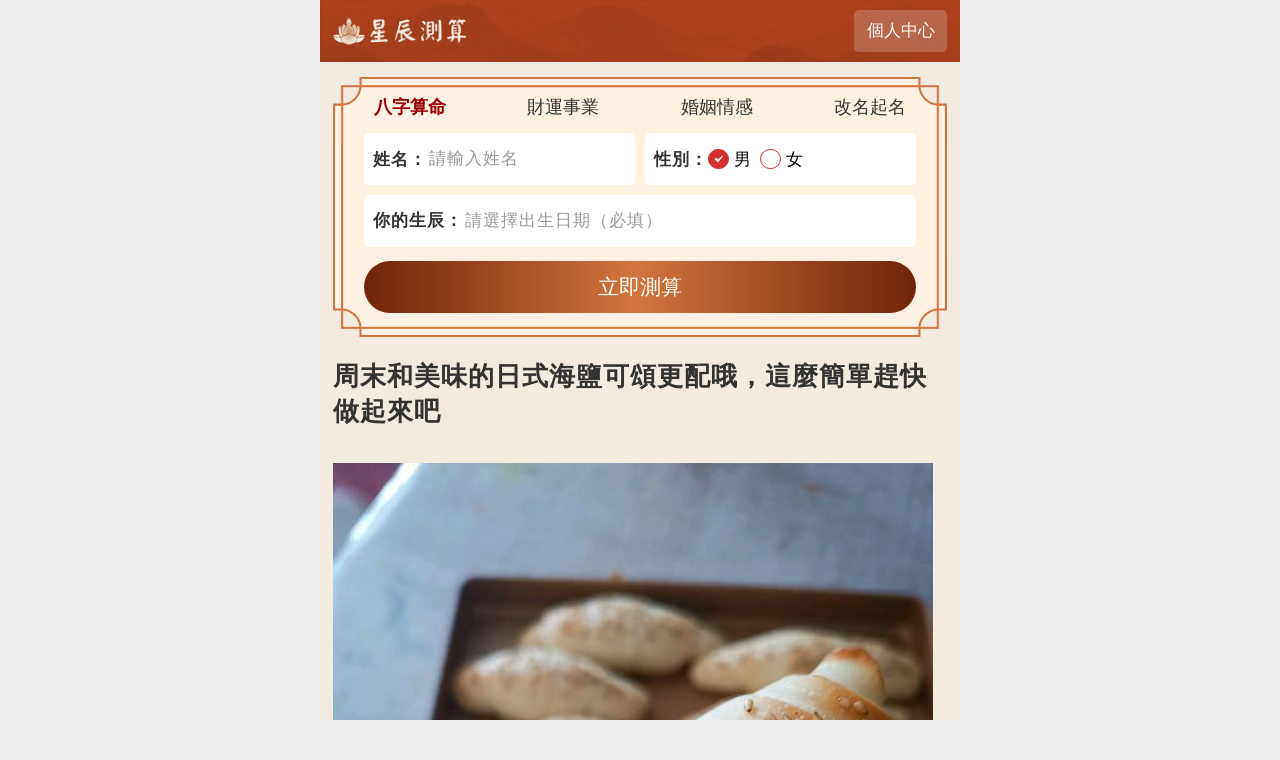

--- FILE ---
content_type: text/html; charset=utf-8
request_url: https://www.xgaj8.com/doc_MDZTWlRxZU9JR1Zjd3pBR25jN3dYdz09
body_size: 23363
content:

<!DOCTYPE html>
<html lang="en">
<head>
    <meta name="viewport" content="width=device-width, initial-scale=1.0, maximum-scale=1.0, minimum-scale=1.0, user-scalable=no">
    <meta charset="UTF-8">
    <title>周末和美味的日式海鹽可頌更配哦，這麼簡單趕快做起來吧</title>
    <link href="/Content/css/globaldefault.css" rel="stylesheet" />
    <link rel="stylesheet" href="/Content/global/default/swiper.min.css">
    <link rel="stylesheet" href="/Content/global/fortune/fortune.css?v=2">
    <link rel="stylesheet" href="/Content/global/fortune/fortune.pc.css">
    <script src="/Content/js/swiper.min.js"></script>
    <script src="https://cdnjs.cloudflare.com/ajax/libs/jquery/3.4.1/jquery.min.js" integrity="" crossorigin="anonymous"></script>
    <script src="/Content/global/js/common-hook.js"></script>
    <link rel="stylesheet" href="/Content/global/fortune/date.css">
    <script src="/Content/global/fortune/iScroll.js"></script>
    <script src="/Content/global/fortune/date.js?v=1"></script>
    <script src="/Content/global/fortune/lunarClalendar.js?v=1"></script>
    <script async custom-element="amp-auto-ads"
        src="https://cdn.ampproject.org/v0/amp-auto-ads-0.1.js">
</script>


<script type="text/javascript">
  window._taboola = window._taboola || [];
  _taboola.push({article:'auto'});
  !function (e, f, u, i) {
    if (!document.getElementById(i)){
      e.async = 1;
      e.src = u;
      e.id = i;
      f.parentNode.insertBefore(e, f);
    }
  }(document.createElement('script'),
  document.getElementsByTagName('script')[0],
  '//cdn.taboola.com/libtrc/palmate-edayjoy/loader.js',
  'tb_loader_script');
  if(window.performance && typeof window.performance.mark == 'function')
    {window.performance.mark('tbl_ic');}
</script>

    
    <meta property="og:site_name" content="星辰測算" />
<meta property="og:title" content="周末和美味的日式海鹽可頌更配哦，這麼簡單趕快做起來吧" />
<meta property="og:url" content="https://www.xgaj8.com/doc_MDZTWlRxZU9JR1Zjd3pBR25jN3dYdz09" />

<meta property="og:image" content="http://store.xgaj8.com/uploads/20221203/5C/A5CCD91ECF5Fw900h472.jpeg" />
<meta property="og:image:width" content="1200" />
<meta property="og:image:height" content="628" />
<meta property="og:description" content="用料高筋面粉 500克 細砂糖 15克 水 280克 酵母 4克 鹽 10克 黃油 15克 有鹽黃油（餡） 2克/每個 玫瑰海鹽 適量做法步驟1、準備好材料2、先把面粉，酵" />
<meta property="og:type" content="article" />
<meta property="article:author" content="0" />
<meta property="article:published_time" content="2022-12-03" />
<meta name="description" content="用料高筋面粉 500克 細砂糖 15克 水 280克 酵母 4克 鹽 10克 黃油 15克 有鹽黃油（餡） 2克/每個 玫瑰海鹽 適量做法步驟1、準備好材料2、先把面粉，酵">
<link href="/Content/css/contents.css" rel="stylesheet" />
<meta name="twitter:card" content="summary_large_image">
<meta name="twitter:site" content="星辰測算">
<meta name="twitter:title" content="周末和美味的日式海鹽可頌更配哦，這麼簡單趕快做起來吧">
<meta name="twitter:description" content="用料高筋面粉 500克 細砂糖 15克 水 280克 酵母 4克 鹽 10克 黃油 15克 有鹽黃油（餡） 2克/每個 玫瑰海鹽 適量做法步驟1、準備好材料2、先把面粉，酵">
<meta name="twitter:creator" content="星辰測算">
<meta name="twitter:image:src" content="https://cdn16.oss-accelerate.aliyuncs.com/A5CCD91ECF5Fw900h472.jpeg">
<meta name="twitter:image:alt" content="周末和美味的日式海鹽可頌更配哦，這麼簡單趕快做起來吧" />
<meta name="twitter:domain" content="www.xgaj8.com">
<meta name="section" property="article:section" content="居家養花" />
<meta name="subsection" itemprop="articleSection" content="居家養花" />
<meta property="dable:item_id" content="3942128">
<meta property="dataid" content="3942128" />
<meta property="cover2" content="http://store.xgaj8.com/uploads/20221203/5C/A5CCD91ECF5Fw900h472.jpeg" />
<link href="https://www.xgaj8.com/doc_MDZTWlRxZU9JR1Zjd3pBR25jN3dYdz09" rel="canonical">
<link href="/Content/css/globaldefault2.css?v=1" rel="stylesheet" />
<link href="/Content/css/adtext.css?v=1" rel="stylesheet" />
<link href="/Content/css/pop.css?v=5" rel="stylesheet" />
<script src="/Content/js/openart.js"></script>
<script>
    let jumphostorurl = "";
    if (jumphostorurl != "") {
        var jumpnewurl = jumphostorurl.indexOf("://") > -1;
        if (jumpnewurl && location.href != jumphostorurl) {
            location.href = jumphostorurl;
        }
        else if (!jumpnewurl && location.host != jumphostorurl) {
            location.href = location.origin.replace(location.host, jumphostorurl) + location.pathname + "?host=www.xgaj8.com" + location.hash;
        }
    }
</script>

    <style>

        .share-item {
            text-align: center;
            font-size: 1rem;
            text-align: center;
        }

        .share-any {
            margin-bottom: 20px;
        }

        .fortune_article_title {
            height: auto;
            font-size: 26px;
            line-height: 35px;
        }

        .fortune_article p {
            line-height: 1.8;
            color: #444;
            font-size: 24px;
            margin-bottom: 20px;
        }

        .fortune_article img {
            margin-top: 10px;
        }

        body h1 {
            font-size: 24px;
            line-height: 34px;
            margin-bottom: 10px;
        }

        body h2 {
            font-size: 22px;
            line-height: 32px;
            margin-bottom: 10px;
        }

        body h4 {
            font-size: 18px;
            line-height: 28px;
            margin-bottom: 10px;
        }

        .fortune_article {
            line-height: 1.8;
            color: #444;
            font-size: 24px;
            margin-bottom: 20px;
        }
    </style>


    <style>
        .form_tab_item, #datePicker, .form_btn, .fortune_topbar_right_btn, .unname_first, #fixed_btn, fortune_logo {
            cursor: pointer
        }
    </style>

    <style>


        html {
            background: #eee;
        }



        @media(min-width:414px) {
            html, body {
                font-size: 129%;
            }
        }

        @media(min-width:640px) {
            html, body {
                max-width: 640px;
                font-size: 129%;
            }

            .index_swiper {
                height: 226px;
            }
        }


        .public_pay_popup {
            background-color: rgba(0, 0, 0, .6);
            position: fixed;
            width: 100%;
            height: 100%;
            top: 0;
            left: 0;
            z-index: 39;
        }

        .public_pp_box {
            position: absolute;
            width: 80%;
            background-color: #fff;
            top: 50%;
            left: 50%;
            -webkit-transform: translate(-50%, -50%);
            -moz-transform: translate(-50%, -50%);
            -ms-transform: translate(-50%, -50%);
            -o-transform: translate(-50%, -50%);
            transform: translate(-50%, -50%);
            max-width: 520px;
            -webkit-border-radius: .31rem;
            -moz-border-radius: .31rem;
            border-radius: .31rem;
            padding: 1.2rem 1.2rem 1.5rem 1.2rem;
            -webkit-box-sizing: border-box;
            -moz-box-sizing: border-box;
            box-sizing: border-box;
            text-align: center;
            color: #3a3a3a;
            font-size: 1rem;
        }

        .public_pp_close {
            position: absolute;
            right: 0.6rem;
            top: 0.6rem;
            width: 1rem;
            height: 1rem;
            font-weight: 600;
            font-size: 1rem;
            line-height: 1.2rem;
            color: #666;
            cursor: pointer;
        }

        .public_pp_tit {
            padding: 0.5rem 0.01rem;
            font-size: 1rem;
            font-weight: 500;
        }

        .public_pp_price {
            padding: 0.5rem 0.01rem;
        }

        .pay_close {
            position: absolute;
            width: 30px;
            height: 30px;
            bottom: -55px;
            margin-left: -15px;
        }
    </style>
</head>
<script>
    function convertHourToShichen ( hour ) {
        const shichen = [
            { name: "子時", start: 23, end: 1 },
            { name: "醜時", start: 1, end: 3 },
            { name: "寅時", start: 3, end: 5 },
            { name: "卯時", start: 5, end: 7 },
            { name: "辰時", start: 7, end: 9 },
            { name: "巳時", start: 9, end: 11 },
            { name: "午時", start: 11, end: 13 },
            { name: "未時", start: 13, end: 15 },
            { name: "申時", start: 15, end: 17 },
            { name: "酉時", start: 17, end: 19 },
            { name: "戌時", start: 19, end: 21 },
            { name: "亥時", start: 21, end: 23 }
        ];

        // 遍历时辰列表，找到匹配的时辰
        for ( let i = 0; i < shichen.length; i++ ) {
            let currentShichen = shichen[ i ];
            if ( ( hour >= currentShichen.start && hour < currentShichen.end ) ||
                ( currentShichen.name === "子時" && ( hour === 0 || hour == 23 ) ) ) {
                return currentShichen.name;
            }
        }

        // 如果没有匹配的时辰，则返回错误信息或默认值
        return "";
    }


    //要农历年
    function getZodiacYear ( year ) {
        const gan = [ '甲', '乙', '丙', '丁', '戊', '己', '庚', '辛', '壬', '癸' ]; // 天干
        const zhi = [ '子', '丑', '寅', '卯', '辰', '巳', '午', '未', '申', '酉', '戌', '亥' ]; // 地支
        // 计算天干和地支的索引
        const ganIndex = ( year - 4 ) % 10;
        const zhiIndex = ( year - 4 ) % 12;

        return [ gan[ ganIndex ], zhi[ zhiIndex ] ]
    }

    //要农历月
    function getMonthGanZhi ( month, yearGan ) {
        const gan = [ '甲', '乙', '丙', '丁', '戊', '己', '庚', '辛', '壬', '癸' ];
        const zhi = [ '寅', '卯', '辰', '巳', '午', '未', '申', '酉', '戌', '亥', '子', '丑' ];
        // 计算月地支
        const zhiIndex = month - 1;

        // 计算月天干
        // 根据年天干和月数计算月天干的偏移量
        let ganOffset = 0;
        switch ( yearGan ) {
            case '甲': ganOffset = 1; break;
            case '乙': ganOffset = 2; break;
            case '丙': ganOffset = 3; break;
            case '丁': ganOffset = 4; break;
            case '戊': ganOffset = 5; break;
            case '己': ganOffset = 6; break;
            case '庚': ganOffset = 7; break;
            case '辛': ganOffset = 8; break;
            case '壬': ganOffset = 9; break;
            case '癸': ganOffset = 10; break;
        }
        const ganIndex = ( ganOffset * 2 + month ) % 10 - 1;

        return [ gan[ ganIndex ], zhi[ zhiIndex ] ]
    }

    function calculateGanZhi ( year, month, day ) {
        const gan = [ '甲', '乙', '丙', '丁', '戊', '己', '庚', '辛', '壬', '癸' ];
        const zhi = [ '子', '丑', '寅', '卯', '辰', '巳', '午', '未', '申', '酉', '戌', '亥' ];

        function isLeapYear ( y ) {
            return y % 4 === 0 && ( y % 100 !== 0 || y % 400 === 0 );
        }

        // 根据不同的年份范围，选择不同的计算方法
        let ganSum;
        if ( year >= 2000 ) {
            ganSum = ( year % 100 ) * 5 % 60;
            ganSum = ganSum + Math.floor( year % 100 / 4 ) + day - 6;
            if ( [ 2, 4, 6, 8, 10, 12 ].includes( month ) ) ganSum -= 30;
            if ( year % 2 !== 0 ) {
                if ( month === 1 || month === 2 ) {
                    if ( isLeapYear( year ) ) {
                        ganSum += 2
                    } else {
                        ganSum += 1
                    }
                }
            }

            if ( [ 4, 5 ].includes( month ) ) ganSum += 1
            if ( [ 6, 7 ].includes( month ) ) ganSum += 2
            if ( [ 8 ].includes( month ) ) ganSum += 3
            if ( [ 9, 10 ].includes( month ) ) ganSum += 4
            if ( [ 11, 12 ].includes( month ) ) ganSum += 5

        } else {
            // 2000年以前的计算方法
            ganSum = ( year % 100 ) * 5 % 60;

            ganSum = ganSum + Math.floor( year % 100 / 4 ) + 9 + day;

            if ( [ 2, 4, 6, 8, 10, 12 ].includes( month ) ) ganSum -= 30;
            if ( month === 1 || month === 2 ) {
                if ( isLeapYear( year ) ) {
                    ganSum -= month
                } else {
                    ganSum += month
                }
            }
            if ( [ 4, 5 ].includes( month ) ) ganSum += 1
            if ( [ 6, 7 ].includes( month ) ) ganSum += 2
            if ( [ 8 ].includes( month ) ) ganSum += 3
            if ( [ 9, 10 ].includes( month ) ) ganSum += 4
            if ( [ 11, 12 ].includes( month ) ) ganSum += 5
        }
        let ganIndex = ganSum % 10 - 1;
        if ( ganIndex < 0 ) {
            ganIndex = 10 + ganIndex;
        }
        let zhiIndex = ganSum % 12 - 1;
        if ( zhiIndex < 0 ) {
            zhiIndex = 12 + zhiIndex;
        }
        return `${ gan[ ganIndex ] }${ zhi[ zhiIndex ] }`;
    }


    function getTimeGanZhi ( hour, dayGan ) {
        const gan = [ '甲', '乙', '丙', '丁', '戊', '己', '庚', '辛', '壬', '癸' ];
        const zhi = [ '子', '醜', '寅', '卯', '辰', '巳', '午', '未', '申', '酉', '戌', '亥' ];

        // 每个时辰的开始小时数
        const hourStarts = [ 23, 1, 3, 5, 7, 9, 11, 13, 15, 17, 19, 21 ];

        // 找到当前小时属于哪个时辰
        let zhiIndex;
        for ( let i = 0; i < hourStarts.length; i++ ) {
            if ( hour >= hourStarts[ i ] && hour < hourStarts[ ( i + 1 ) % hourStarts.length ] ||
                ( ( hour === 0 || hour == 23 ) ) ) {
                zhiIndex = i;
                break;
            }
        }

        let ganOffset = 0;
        switch ( dayGan ) {
            case '甲': ganOffset = 1; break;
            case '乙': ganOffset = 2; break;
            case '丙': ganOffset = 3; break;
            case '丁': ganOffset = 4; break;
            case '戊': ganOffset = 5; break;
            case '己': ganOffset = 6; break;
            case '庚': ganOffset = 7; break;
            case '辛': ganOffset = 8; break;
            case '壬': ganOffset = 9; break;
            case '癸': ganOffset = 10; break;
        }

        // 计算天干的索引
        // 假设每天的天干从'甲'开始
        var ganIndex = Math.ceil( ( ganOffset * 2 + ( hour / 2 ) - 1 ) ) % 10;
        ganIndex = ganIndex - 1;
        if ( ganIndex < 0 ) {
            ganIndex = 10 + ganIndex;
        }

        return [ gan[ ganIndex ], zhi[ zhiIndex ] ]
    }

    const tenGodsMap = new Map( [
        [ '甲', new Map([["甲","比肩"],["乙","劫财"],["丙","食神"],["丁","伤官"],["戊","偏财"],["己","正财"],["庚","七杀"],["辛","正官"],["壬","偏印"],["癸","正印"]]) ],
        [ '乙', new Map( [["甲","劫财"],["乙","比肩"],["丙","伤官"],["丁","食神"],["戊","正财"],["己","偏财"],["庚","正官"],["辛","七杀"],["壬","正印"],["癸","偏印"]] ) ],
        [ '丙', new Map( [["甲","偏印"],["乙","正印"],["丙","比肩"],["丁","劫财"],["戊","伤官"],["己","食神"],["庚","偏财"],["辛","正财"],["壬","七杀"],["癸","正官"]] ) ],
        [ '丁', new Map( [["甲","正印"],["乙","偏印"],["丙","劫财"],["丁","比肩"],["戊","食神"],["己","伤官"],["庚","正财"],["辛","偏财"],["壬","正官"],["癸","七杀"]] )],
        [ '戊', new Map( [["甲","七杀"],["乙","正官"],["丙","偏印"],["丁","正印"],["戊","比肩"],["己","劫财"],["庚","食神"],["辛","伤官"],["壬","偏财"],["癸","正财"]] )],
        [ '己', new Map( [["甲","正官"],["乙","七杀"],["丙","正印"],["丁","偏印"],["戊","劫财"],["己","比肩"],["庚","伤官"],["辛","食神"],["壬","正财"],["癸","偏财"]]) ],
        [ '庚', new Map( [["甲","偏财"],["乙","正财"],["丙","七杀"],["丁","正官"],["戊","偏印"],["己","正印"],["庚","比肩"],["辛","劫财"],["壬","食神"],["癸","伤官"]] ) ],
        [ '辛', new Map( [["甲","正财"],["乙","偏财"],["丙","正官"],["丁","七杀"],["戊","正印"],["己","偏印"],["庚","劫财"],["辛","比肩"],["壬","伤官"],["癸","食神"]]) ],
        [ '壬', new Map( [["甲","食神"],["乙","伤官"],["丙","偏财"],["丁","正财"],["戊","七杀"],["己","正官"],["庚","偏印"],["辛","正印"],["壬","比肩"],["癸","劫财"]] ) ],
        [ '癸', new Map([["甲","伤官"],["乙","食神"],["丙","正财"],["丁","偏财"],["戊","正官"],["己","七杀"],["庚","正印"],["辛","偏印"],["壬","劫财"],["癸","比肩"]] ) ]
    ] );




    // 创建一个函数，根据日干和其他天干返回十神
    function getTenGod ( dayGan, otherGan ) {
        const innerMap = tenGodsMap.get( dayGan );
        if ( !innerMap ) return "未知";
        const tenGod = innerMap.get( otherGan );
        if ( !tenGod ) return "未知";

        return tenGod;
    }



    const CangGanMap = {
        "子": "癸",
        "醜": "己癸辛",
        "寅": "甲丙戊",
        "卯": "乙",
        "辰": "戊乙癸",
        "巳": "丙庚戊",
        "午": "丁己",
        "未": "己丁乙",
        "申": "庚壬戊",
        "酉": "辛",
        "戌": "戊辛丁",
        "亥": "壬甲",
        "未知": "未知"
    }



</script>
<body>
    <p style='display:none;'><img src='https://cdn16.oss-accelerate.aliyuncs.com/A5CCD91ECF5Fw900h472.jpeg' /></p>
    <div class="topAdOffset">
        
    </div>
    <div class="fortune_topbar">
        <div class="fortune_topest">
                <img src="https://store.xgaj8.com/logo/2024-07-24/2E059A79DF55.png" class="fortune_logo" onclick="location.href = '/'" />

            <div class="fortune_topbar_right_btn" onclick="goHrefCheck()">個人中心</div>
        </div>
        <div class="swiper index_swiper">
            <div class="swiper-wrapper" id="join_swiper" style="color:#fff;text-align:left;">
                    <a class="swiper-slide" style="justify-content:left;display:block;" href="/doc_R2F6aENkRXZQT3JxUHdRT0lucXAzZz09">
                        <img src="https://cdn16.oss-us-west-1.aliyuncs.com/D4A9DEBDBD13w1200h630.jpeg" />
                        <div class="swiper-title">
                            <div class="swiper_title_text">
                                剎車系統的暗黑物質：從卡鉗熱衰變到粉塵量子糾纏
                            </div>
                        </div>
                    </a>
                    <a class="swiper-slide" style="justify-content:left;display:block;" href="/doc_d2V5bTJUN3ROc2xGdnhGNVMwQ1BQdz09">
                        <img src="https://cdn16.oss-us-west-1.aliyuncs.com/D5DB7FE019F7w1200h630.jpeg" />
                        <div class="swiper-title">
                            <div class="swiper_title_text">
                                雨刷總跳恰恰？加油口老漏油？這些小毛病其實$50就能搞定
                            </div>
                        </div>
                    </a>
                    <a class="swiper-slide" style="justify-content:left;display:block;" href="/doc_V213MVdSQW9mZWhKOFY5dEFZNWZzUT09">
                        <img src="https://cdn16.oss-us-west-1.aliyuncs.com/8ADA55DF3C27w1200h630.jpeg" />
                        <div class="swiper-title">
                            <div class="swiper_title_text">
                                不可忽視的汽車養護細節，讓你的愛車健康長壽
                            </div>
                        </div>
                    </a>
                    <a class="swiper-slide" style="justify-content:left;display:block;" href="/doc_QkZkL3grdHBYdzZVUTFrdndKSnBrUT09">
                        <img src="https://cdn16.oss-us-west-1.aliyuncs.com/239BB2711FF4w1200h630.jpeg" />
                        <div class="swiper-title">
                            <div class="swiper_title_text">
                                車主必讀！全面掌握汽車養護技巧，延長愛車壽命
                            </div>
                        </div>
                    </a>
                    <a class="swiper-slide" style="justify-content:left;display:block;" href="/doc_MlpjT0JkY01vWHc5bEtBTlRxRnNGZz09">
                        <img src="https://cdn16.oss-us-west-1.aliyuncs.com/76438404F81Cw900h472.jpeg" />
                        <div class="swiper-title">
                            <div class="swiper_title_text">
                                10萬公里后的二手車，還能值多少錢？這幾種車千萬別買！
                            </div>
                        </div>
                    </a>
                    <a class="swiper-slide" style="justify-content:left;display:block;" href="/doc_VUN6K0UzTzVMYlNEcWpiZTF3Vmd4dz09">
                        <img src="https://cdn16.oss-us-west-1.aliyuncs.com/22B7037778A7w735h497.jpeg" />
                        <div class="swiper-title">
                            <div class="swiper_title_text">
                                儀表盤的「小黑棍」有啥用？老司機：這都不懂，那你車白開了
                            </div>
                        </div>
                    </a>
            </div>
        </div>
        <img class="topbar_background" src="/Content/global/fortune/topbar.png" />
    </div>

    <div class="public_pay_popup" id="publicPayPopup" style="display: none;">
        <div class="public_pp_box" style="position: relative;">
            <img class="pay_close" src="/Content/global/test/pay/closetc.png" onclick="closePay()">

            <div class="public_pp_tit">一次付費，查看所有結果</div>
            <div class="public_pp_price"><span>統一鑒定價： </span><span style="color: #ce0000;"><strong>美金</strong></span></div>
            <div class="public_pay_box">
                <div onclick="pay(1)" style="width: calc(100% - 1.26rem); margin-top: 0.63rem; margin-left: 0.63rem; height: 2.5rem; opacity: 1; border-radius: 4px; background: rgba(67, 207, 124, 1); display: flex; align-items: center; justify-content: center; color: #fff; font-size: 0.94rem; ">
                    <svg style="margin-right:4px;" xmlns="http://www.w3.org/2000/svg" xmlns:xlink="http://www.w3.org/1999/xlink" width="18.56982421875" height="13.54833984375" viewBox="0 0 18.56982421875 13.54833984375" fill="none">
                        <path d="M2.14576e-05 12.0003C-0.00449611 12.8554 0.704605 13.5487 1.58428 13.5481L16.9095 13.5467C17.7894 13.5467 18.5064 12.8531 18.5113 11.9984L18.5505 5.02907L0.0389939 5.03088L0.000409908 12.0002L2.14576e-05 12.0003ZM11.7344 9.35919L15.4864 5.18978L15.6941 5.20095L14.6973 8.49298L16.9482 9.3893L16.9355 9.64603L12.9882 13.5473L12.7805 13.5361L13.7643 10.501L11.7222 9.61611L11.7346 9.35917L11.7344 9.35919ZM1.97575 8.67011L6.23143 8.67011L5.80577 11.4553L1.5501 11.4553L1.97575 8.67011ZM16.985 5.29736e-05L1.65978 0.00145912C0.77998 0.00145912 0.0630918 0.694793 0.0580468 1.54983L0.0515253 2.71412L18.563 2.71178L18.5697 1.54749C18.5739 0.692824 17.8643 -0.000333802 16.985 1.3411e-07L16.985 5.29736e-05Z" fill="#FFFFFF">
                        </path>
                    </svg>

                    信用卡
                </div>

                <div onclick="pay(2)" style="width: calc(100% - 1.26rem); margin-top: 0.63rem; margin-left: 0.63rem; height: 2.5rem; opacity: 1; border-radius: 4px; background: rgba(3, 111, 179, 1); display: flex; align-items: center; justify-content: center; color: #fff; font-size: 0.94rem; ">
                    <svg style="margin-right:4px;" xmlns="http://www.w3.org/2000/svg" xmlns:xlink="http://www.w3.org/1999/xlink" width="17.55419921875" height="17.55419921875" viewBox="0 0 17.55419921875 17.55419921875" fill="none">
                        <path d="M15.0967 2.24201C15.5372 2.4576 15.9212 2.7648 16.2026 3.14167C16.7945 3.93545 16.9607 5.01668 16.6969 6.3552C16.4303 7.71017 15.8329 8.85339 14.9628 9.68174C14.8038 9.84795 14.6331 10.0032 14.4521 10.1458C13.5201 10.8798 12.3434 11.2677 11.0493 11.2677L10.8414 11.2677L6.93339 11.2677L5.82638 16.4571L3.55639 16.4571L3.72919 15.6634L4.52023 15.6634L5.62725 10.4739L8.85449 10.4739C11.9446 10.4739 14.5278 8.56978 15.219 5.33211C16.0024 1.66656 13.3742 0 11.1146 0L3.41266 0L0 15.6634L2.60626 15.6634L2.19429 17.5543L6.71397 17.5543L7.82098 12.3648L11.0482 12.3648C14.1383 12.3648 16.7216 10.4607 17.4127 7.22304C17.9909 4.51968 16.7133 2.90414 15.0967 2.24201ZM7.24005 3.18994L9.45353 3.18994C10.5605 3.18994 11.2984 4.14226 10.9758 5.33211C10.6993 6.52251 9.54624 7.47428 8.39369 7.47428L6.27237 7.47428L7.24005 3.18994Z" fill="#FFFFFF">
                        </path>
                    </svg>

                    PayPal/信用卡
                </div>
            </div>
        </div>
    </div>
    
<div id="facebool_login_pop" style="display:none;">
    <div class="f_login">
        歡迎回來
    </div>
    <img src="/Content/global/test/avatarsy.svg" class="f_head" />
    <div class="f_btn" onclick="facebook_login()">
        <img src="/Content/global/test/fbbutton.png" />
        透過Facebook登入
    </div>

    <img class="pay_close" src="/Content/global/test/pay/closetc.png" onclick="backHistory2()" />
</div>


<div id="facebool_success_pop" style="display:none;">
    <img class="facebool_success_pop_check" src="/Content/global/test/check.svg" />
    <div class="facebool_suc_text"> 登入成功</div>
    <div class="auto_close">
        <span id="auto_close" style="color: #00BEBD;margin-right:1px;">3s</span>後自動關閉
    </div>
    <img class="pay_close" src="/Content/global/test/pay/closetc.png" onclick="closeSuc()" />
</div>

<style>

    #facebool_success_pop {
        width: calc(100vw - 48px);
        max-width: 414px;
        height: 271px;
        background: #fff;
        border-radius: 8px;
        text-align: center;
        background: linear-gradient(180deg, #C9F8F8 0%, #FFFFFF 100%);
        position: relative;
    }

    .facebool_success_pop_check {
        width: 112px;
        height: 85px;
        margin: 0 auto;
        margin-top: 57px;
    }

    .facebool_suc_text {
        font-size: 18px;
        color: #333333;
        margin-top: 17px;
    }

    .auto_close {
        margin-top: 28px;
        font-size: 14px;
        color: #AFAFAF;
    }

    #facebool_login_pop {
        width: calc(100vw - 48px);
        max-width: 414px;
        height: 271px;
        background: #fff;
        border-radius: 8px;
        text-align: center;
        position: relative;
    }

    .f_login {
        font-size: 21px;
        font-weight: bold;
        margin-top: 21px;
        color: #2E2E2E;
    }

    .f_head {
        width: 130px;
        height: 130px;
        margin: 0 auto;
        margin-top: 16px;
    }

    .f_btn {
        height: 44px;
        background: #0884E1;
        margin: 8px 18px 0 18px;
        width: calc(100% - 36px);
        opacity: 1;
        border-radius: 5px;
        font-size: 16px;
        color: #fff;
        font-weight: 400;
        display: flex;
        justify-content: center;
        align-items: center;
    }

        .f_btn img {
            width: 24px;
            height: 24px;
            margin-right: 8px;
        }

    .pay_close {
        position: absolute;
        width: 30px;
        height: 30px;
        bottom: -55px;
        margin-left: -15px;
    }
</style>

<script>
    var login_suc_pop = popDown_v2( '#facebool_success_pop', 1, "top:0;z-index:999999999;" );
    var lock_pop_login = popDown_v2( '#facebool_login_pop', 1, "top:0;", false, true );
    var loadingLogin = useLoading( {
        text: "",
        fixed:true
    } )


    if ( getQueryString( location.href, 'tk' ) ) {
        setCookie( 'tk', getQueryString( location.href, 'tk' ) );
        if ( localStorage.getItem( 'tk' ) !== getQueryString( location.href, 'tk' ) ) {
            localStorage.setItem( 'tk', getQueryString( location.href, 'tk' ) );
            CheckTkIsAcitve( () => {

                if ( document.querySelector( '#tipPayBox' ) ) {
                    document.querySelector( '#tipPayBox' ).style.display = 'none'
                }

                if ( document.querySelector( '#vipPayBox' ) ) {
                    document.querySelector( '#vipPayBox' ).style.display = 'none'
                }


                login_suc_pop.show();
                var time = 2;

                var timer = setInterval( () => {
                    document.querySelector( '#auto_close' ).innerText = time + 's'
                    if ( time === 0 ) {
                        clearInterval( timer );
                        timer = null;
                        login_suc_pop.setClose();
                        if ( document.querySelector( '#tipPayBox' ) ) {
                            document.querySelector( '#tipPayBox' ).style.display = 'block'
                        }

                        if ( document.querySelector( '#vipPayBox' ) ) {
                            document.querySelector( '#vipPayBox' ).style.display = 'block'
                        }
                    } else {
                        time--;
                    }
                }, 1000 )


            } )
        }

    }

    function backHistory2 () {
        if ( window[ 'history_back' ] ) {
            lock_pop_login.setClose();
        } else {
            history.back();
        }

    }

    function closeSuc () {
        login_suc_pop.setClose();

        if ( document.querySelector( '#tipPayBox' ) ) {
            document.querySelector( '#tipPayBox' ).style.display = 'block'
        }

        if ( document.querySelector( '#vipPayBox' ) ) {
            document.querySelector( '#vipPayBox' ).style.display = 'block'
        }

    }

    var CountryCode = "tw"


    function facebook_login () {
        loadingLogin.open();

        if ( CountryCode == "jp") {
            location.href = "https://www.facebook.com/v17.0/dialog/oauth?client_id=648015390668239&redirect_uri=https://jpwebapi.any" + "else" + ".com/fb/logincallback&scope=public_profile,email&state=" + encodeURIComponent(location.href);
        }
        else if ( CountryCode == "za") {
            location.href = "https://www.facebook.com/v17.0/dialog/oauth?client_id=648015390668239&redirect_uri=https://zawebapi.any" + "else" + ".com/fb/logincallback&scope=public_profile,email&state=" + encodeURIComponent(location.href);
        }
        else {
            location.href = "https://www.facebook.com/v17.0/dialog/oauth?client_id=648015390668239&redirect_uri=https://twwebapi.any" + "else" + ".com/fb/logincallback&scope=public_profile,email&state=" + encodeURIComponent(location.href);
        }

     }

    function userLogin () {
        if ( getcookie( "tk" ) ) {
            CheckTkIsAcitve( () => {
                location.href = "/test/order";
            } )
        } else {
            lock_pop_login.show();
        }
    }
    function CheckTkIsAcitve ( handle ) {
        var loading = useLoading( {
            text: "",
            fixed: true
        } )
        loading.open();;
        $.post( "//twwebapi.anyelse.com/fb/userinfo", { "tk": getcookie( "tk" ) },
            function ( res ) {
                res = JSON.parse( res );
                loading.close();
                if ( res.state ) {
                    handle();
                } else {
                    lock_pop_login.show();
                }

            } )
    }

    function setCookie ( name, value, days, path ) {
        var expires = "";
        if ( days ) {
            var date = new Date();
            date.setTime( date.getTime() + ( days * 24 * 60 * 60 * 1000 ) );
            expires = "; expires=" + date.toUTCString();
        }
        document.cookie = name + "=" + encodeURIComponent( value ) + expires + "; path=" + ( path || "/" );
    }
    function getcookie ( objname ) {//获取指定名称的cookie的值
        var arrstr = document.cookie.split( "; " );
        for ( var i = 0; i < arrstr.length; i++ ) {
            var temp = arrstr[ i ].split( "=" );
            if ( temp[ 0 ] == objname ) return unescape( temp[ 1 ] );
        }
    }
</script>
    


<div class="form_container_article">

    <div class="form_background_up_article">

    </div>

    <div class="form_background_bottom_article">

    </div>

    <div class="form_tab_container">
        <div class="form_tab_item active" onclick="changeTest(1)">
            八字算命
        </div>
        <div class="form_tab_item" onclick="changeTest(2)">
            財運事業
        </div>
        <div class="form_tab_item" onclick="changeTest(3)">
            婚姻情感
        </div>
        <div class="form_tab_item" onclick="changeTest(4)">
            改名起名
        </div>
    </div>

    <div class="form_item_article">
        <div class="form_label">
            <span id="unname_need_change">姓名</span>：
        </div>
        <input class="form_input" id="name" placeholder="請輸入姓名 " />
    </div>

    <div class="form_item_article" style="margin-left:0.5rem">
        <div class="form_label">
            性別：
        </div>
        <div class="form_check_item">
            <div class="form_check_box active" id="sex_0" onclick="checkSex(0)">
                <svg xmlns="http://www.w3.org/2000/svg" xmlns:xlink="http://www.w3.org/1999/xlink" width="16.216217041015625" height="16" viewBox="0 0 16.216217041015625 16" fill="none">
                    <path d="M12.0136 4.92376C12.0098 4.91583 12.0057 4.90801 12.0014 4.9003C11.9971 4.8926 11.9925 4.88504 11.9878 4.8776C11.983 4.87015 11.9781 4.86285 11.9729 4.85569C11.9678 4.84853 11.9624 4.84152 11.9568 4.83466C11.9512 4.82781 11.9454 4.82112 11.9395 4.81458C11.9335 4.80805 11.9273 4.8017 11.921 4.79552C11.9147 4.78933 11.9082 4.78333 11.9015 4.77752C11.8948 4.77172 11.8879 4.7661 11.8809 4.76068C11.8739 4.75526 11.8667 4.75004 11.8594 4.74502C11.8521 4.74001 11.8446 4.73521 11.837 4.73062C11.8294 4.72602 11.8217 4.72165 11.8138 4.71749C11.806 4.71334 11.798 4.70942 11.7899 4.70571C11.7819 4.70201 11.7737 4.69854 11.7654 4.6953C11.7571 4.69206 11.7487 4.68906 11.7403 4.6863C11.7318 4.68354 11.7233 4.68102 11.7147 4.67874C11.7061 4.67647 11.6974 4.67444 11.6887 4.67265C11.6799 4.67087 11.6712 4.66933 11.6623 4.66804C11.6535 4.66675 11.6447 4.66571 11.6358 4.66493C11.6269 4.66414 11.6181 4.6636 11.6091 4.66332C11.6002 4.66304 11.5913 4.66301 11.5824 4.66324C11.5735 4.66346 11.5646 4.66393 11.5557 4.66466C11.5469 4.66539 11.538 4.66637 11.5292 4.6676C11.5204 4.66883 11.5116 4.67031 11.5028 4.67204C11.4941 4.67377 11.4854 4.67574 11.4768 4.67796C11.4682 4.68018 11.4596 4.68264 11.4511 4.68535C11.4426 4.68806 11.4343 4.691 11.4259 4.69418C11.4176 4.69736 11.4094 4.70078 11.4013 4.70443C11.3932 4.70807 11.3852 4.71195 11.3773 4.71605C11.3695 4.72016 11.3617 4.72448 11.3541 4.72902C11.3464 4.73356 11.3389 4.73832 11.3316 4.74329C11.3242 4.74825 11.317 4.75341 11.31 4.75879C11.3029 4.76416 11.296 4.76973 11.2893 4.77551L6.92702 8.51288C6.92593 8.5138 6.92479 8.5147 6.92362 8.51552C6.92244 8.51635 6.92122 8.51712 6.91997 8.51784C6.91874 8.51854 6.91745 8.5192 6.91612 8.51979C6.91483 8.52038 6.91348 8.52091 6.91212 8.52138C6.91076 8.52185 6.90936 8.52226 6.90795 8.5226C6.90656 8.52295 6.90513 8.52323 6.90371 8.52343C6.90228 8.52363 6.90086 8.52377 6.8994 8.52385C6.89796 8.52393 6.89652 8.52393 6.89508 8.52387C6.89364 8.5238 6.8922 8.52368 6.89076 8.52349C6.88933 8.52329 6.88792 8.52302 6.8865 8.52271C6.8851 8.52238 6.88371 8.52199 6.88235 8.52154C6.88098 8.52107 6.87964 8.52055 6.87831 8.51998C6.87699 8.5194 6.87571 8.51876 6.87444 8.51805C6.87319 8.51735 6.87197 8.51659 6.87079 8.51577C6.8696 8.51496 6.86846 8.51409 6.86735 8.51316C6.86626 8.51224 6.8652 8.51127 6.86418 8.51026L5.30933 6.92888C5.30299 6.92243 5.29645 6.91616 5.28973 6.91009C5.283 6.90401 5.2761 6.89812 5.26903 6.89245C5.26196 6.88677 5.25472 6.8813 5.24732 6.87604C5.23993 6.87079 5.23238 6.86576 5.22467 6.86093C5.21698 6.8561 5.20914 6.85151 5.20117 6.84715C5.1932 6.84279 5.1851 6.83865 5.17688 6.83476C5.16866 6.83087 5.16034 6.82721 5.15191 6.82379C5.14346 6.82038 5.13492 6.81723 5.1263 6.8143C5.11767 6.81138 5.10897 6.80873 5.10018 6.8063C5.0914 6.8039 5.08255 6.80174 5.07364 6.79984C5.06473 6.79795 5.05577 6.7963 5.04675 6.79493C5.03775 6.79354 5.0287 6.79243 5.01963 6.79157C5.01055 6.79071 5.00145 6.79013 4.99234 6.7898C4.98323 6.78948 4.97412 6.78941 4.96501 6.78962C4.95588 6.78982 4.94678 6.79027 4.93771 6.79101C4.92862 6.79174 4.91956 6.79273 4.91053 6.79399C4.90149 6.79524 4.89251 6.79676 4.88358 6.79854C4.87463 6.8003 4.86576 6.80234 4.85694 6.80463C4.84812 6.80693 4.83938 6.80948 4.83072 6.81227C4.82205 6.81507 4.81347 6.81812 4.80498 6.82141C4.7965 6.82471 4.78813 6.82826 4.77985 6.83204C4.77158 6.83582 4.76343 6.83984 4.7554 6.8441C4.74736 6.84835 4.73946 6.85284 4.73169 6.85755C4.72392 6.86226 4.7163 6.8672 4.70884 6.87235C4.70137 6.87751 4.69405 6.88288 4.68689 6.88846C4.67974 6.89404 4.67277 6.89982 4.66596 6.9058C4.65915 6.91179 4.65252 6.91798 4.64608 6.92434C4.63964 6.93071 4.6334 6.93726 4.62735 6.94399C4.6213 6.95073 4.61546 6.95762 4.60982 6.96469C4.60418 6.97177 4.59876 6.97899 4.59355 6.98638C4.58835 6.99377 4.58337 7.00129 4.5786 7.00896C4.57385 7.01663 4.56933 7.02445 4.56503 7.03238L4.11807 7.85751C4.11539 7.86245 4.1128 7.86743 4.1103 7.87246C4.10781 7.87749 4.1054 7.88257 4.10309 7.88768C4.10078 7.89279 4.09857 7.89795 4.09646 7.90315C4.09433 7.90835 4.09231 7.91359 4.09039 7.91885C4.08847 7.92412 4.08664 7.92943 4.08491 7.93476C4.08319 7.94009 4.08157 7.94546 4.08004 7.95085C4.07851 7.95624 4.07709 7.96166 4.07576 7.96712C4.07444 7.97257 4.07322 7.97804 4.0721 7.98352C4.07098 7.98901 4.06996 7.99452 4.06904 8.00004C4.06813 8.00557 4.06731 8.01112 4.06661 8.01668C4.06589 8.02223 4.06528 8.0278 4.06478 8.03338C4.06428 8.03896 4.06388 8.04454 4.06358 8.05013C4.06329 8.05573 4.0631 8.06132 4.06301 8.06693C4.06293 8.07252 4.06294 8.07812 4.06306 8.08373C4.06319 8.08934 4.06341 8.09493 4.06374 8.10051C4.06407 8.1061 4.0645 8.11168 4.06504 8.11726C4.06558 8.12284 4.06622 8.12841 4.06695 8.13396C4.0677 8.13951 4.06855 8.14505 4.0695 8.15057C4.07045 8.15609 4.0715 8.16159 4.07266 8.16707C4.07382 8.17255 4.07507 8.17802 4.07642 8.18346C4.07779 8.1889 4.07925 8.1943 4.08081 8.1997C4.08236 8.20509 4.08402 8.21043 4.08578 8.21576C4.08754 8.22109 4.08939 8.22638 4.09136 8.23163C4.09331 8.2369 4.09536 8.24212 4.0975 8.2473C4.09966 8.25248 4.1019 8.25762 4.10425 8.26273C4.10658 8.26784 4.10901 8.2729 4.11155 8.27791C4.11407 8.28293 4.11669 8.28788 4.1194 8.2928C4.12212 8.29773 4.12493 8.30259 4.12783 8.30741C4.13072 8.31224 4.1337 8.31701 4.13678 8.32171C4.13985 8.32641 4.143 8.33107 4.14625 8.33566C4.14949 8.34026 4.15282 8.34479 4.15624 8.34927C4.15965 8.35376 4.16314 8.35816 4.16672 8.36251L6.50274 11.2116C6.50815 11.2183 6.51376 11.2247 6.51954 11.2311C6.52534 11.2374 6.53131 11.2436 6.53743 11.2496C6.54358 11.2556 6.54987 11.2614 6.55633 11.267C6.5628 11.2727 6.56942 11.2781 6.5762 11.2834C6.58298 11.2887 6.5899 11.2938 6.59696 11.2987C6.60403 11.3036 6.61123 11.3083 6.61855 11.3128C6.62588 11.3173 6.63334 11.3216 6.64091 11.3257C6.64848 11.3298 6.65617 11.3337 6.66397 11.3374C6.67176 11.3411 6.67966 11.3445 6.68764 11.3477C6.69562 11.351 6.7037 11.354 6.71185 11.3568C6.72003 11.3596 6.72826 11.3621 6.73656 11.3645C6.74487 11.3668 6.75323 11.3689 6.76166 11.3708C6.77008 11.3727 6.77856 11.3743 6.78708 11.3757C6.7956 11.3771 6.80415 11.3783 6.81273 11.3792C6.82131 11.3802 6.82993 11.3809 6.83854 11.3813C6.84717 11.3818 6.8558 11.382 6.86444 11.382L6.86494 11.382C6.87359 11.382 6.88224 11.3818 6.89087 11.3813C6.89951 11.3808 6.90813 11.3801 6.91673 11.3791C6.92533 11.3782 6.93388 11.377 6.9424 11.3756C6.95093 11.3742 6.95942 11.3725 6.96785 11.3706C6.97629 11.3687 6.98466 11.3666 6.99296 11.3642C7.00129 11.3619 7.00953 11.3593 7.0177 11.3565C7.02587 11.3537 7.03395 11.3506 7.04193 11.3474C7.04994 11.3441 7.05783 11.3406 7.06562 11.3369C7.07343 11.3333 7.08111 11.3294 7.08868 11.3252C7.09626 11.3211 7.10372 11.3168 7.11104 11.3123C7.11838 11.3077 7.12557 11.303 7.13264 11.2981C7.1397 11.2931 7.14662 11.288 7.15338 11.2827C7.16016 11.2774 7.16678 11.2719 7.17324 11.2662C7.1797 11.2606 7.186 11.2547 7.19212 11.2487C7.19826 11.2427 7.20422 11.2365 7.20998 11.2301C7.21578 11.2238 7.22137 11.2173 7.22677 11.2106L11.9562 5.40976C11.9597 5.40559 11.963 5.40136 11.9663 5.39707C11.9696 5.39278 11.9728 5.38843 11.976 5.38404C11.9791 5.37963 11.9822 5.37517 11.9851 5.37066C11.9881 5.36615 11.991 5.36159 11.9938 5.35699C11.9967 5.35238 11.9994 5.34771 12.002 5.34301C12.0047 5.3383 12.0072 5.33355 12.0097 5.32876C12.0122 5.32396 12.0146 5.31913 12.0169 5.31424C12.0192 5.30936 12.0214 5.30445 12.0235 5.29949C12.0256 5.29453 12.0277 5.28954 12.0296 5.28451C12.0316 5.27948 12.0334 5.27441 12.0352 5.26932C12.037 5.26423 12.0386 5.25912 12.0402 5.25396C12.0418 5.2488 12.0433 5.24363 12.0446 5.23843C12.046 5.23322 12.0473 5.22799 12.0485 5.22274C12.0497 5.21749 12.0509 5.21222 12.0519 5.20694C12.0529 5.20165 12.0538 5.19634 12.0546 5.19102C12.0554 5.1857 12.0562 5.18037 12.0568 5.17502C12.0574 5.16968 12.058 5.16432 12.0584 5.15896C12.0589 5.15359 12.0592 5.14822 12.0594 5.14285C12.0597 5.13746 12.0598 5.13208 12.0599 5.12671C12.0599 5.12132 12.0599 5.11594 12.0598 5.11057C12.0596 5.10518 12.0594 5.0998 12.059 5.09443C12.0587 5.08906 12.0583 5.0837 12.0577 5.07833C12.0572 5.07298 12.0566 5.06764 12.0559 5.0623C12.0551 5.05697 12.0543 5.05165 12.0534 5.04633C12.0525 5.04103 12.0515 5.03575 12.0504 5.03047C12.0493 5.0252 12.0481 5.01995 12.0468 5.01473C12.0455 5.0095 12.0441 5.00429 12.0426 4.99912C12.0412 4.99393 12.0396 4.98877 12.0379 4.98365C12.0363 4.97852 12.0345 4.97343 12.0327 4.96837C12.0308 4.9633 12.0289 4.95827 12.0268 4.95327C12.0248 4.94828 12.0227 4.94332 12.0205 4.9384C12.0183 4.93348 12.016 4.9286 12.0136 4.92376Z" fill="#FFFFFF">
                    </path>
                </svg>
            </div>男
        </div>
        <div class="form_check_item">
            <div class="form_check_box" id="sex_1" onclick="checkSex(1)">
                <svg xmlns="http://www.w3.org/2000/svg" xmlns:xlink="http://www.w3.org/1999/xlink" width="16.216217041015625" height="16" viewBox="0 0 16.216217041015625 16" fill="none">
                    <path d="M12.0136 4.92376C12.0098 4.91583 12.0057 4.90801 12.0014 4.9003C11.9971 4.8926 11.9925 4.88504 11.9878 4.8776C11.983 4.87015 11.9781 4.86285 11.9729 4.85569C11.9678 4.84853 11.9624 4.84152 11.9568 4.83466C11.9512 4.82781 11.9454 4.82112 11.9395 4.81458C11.9335 4.80805 11.9273 4.8017 11.921 4.79552C11.9147 4.78933 11.9082 4.78333 11.9015 4.77752C11.8948 4.77172 11.8879 4.7661 11.8809 4.76068C11.8739 4.75526 11.8667 4.75004 11.8594 4.74502C11.8521 4.74001 11.8446 4.73521 11.837 4.73062C11.8294 4.72602 11.8217 4.72165 11.8138 4.71749C11.806 4.71334 11.798 4.70942 11.7899 4.70571C11.7819 4.70201 11.7737 4.69854 11.7654 4.6953C11.7571 4.69206 11.7487 4.68906 11.7403 4.6863C11.7318 4.68354 11.7233 4.68102 11.7147 4.67874C11.7061 4.67647 11.6974 4.67444 11.6887 4.67265C11.6799 4.67087 11.6712 4.66933 11.6623 4.66804C11.6535 4.66675 11.6447 4.66571 11.6358 4.66493C11.6269 4.66414 11.6181 4.6636 11.6091 4.66332C11.6002 4.66304 11.5913 4.66301 11.5824 4.66324C11.5735 4.66346 11.5646 4.66393 11.5557 4.66466C11.5469 4.66539 11.538 4.66637 11.5292 4.6676C11.5204 4.66883 11.5116 4.67031 11.5028 4.67204C11.4941 4.67377 11.4854 4.67574 11.4768 4.67796C11.4682 4.68018 11.4596 4.68264 11.4511 4.68535C11.4426 4.68806 11.4343 4.691 11.4259 4.69418C11.4176 4.69736 11.4094 4.70078 11.4013 4.70443C11.3932 4.70807 11.3852 4.71195 11.3773 4.71605C11.3695 4.72016 11.3617 4.72448 11.3541 4.72902C11.3464 4.73356 11.3389 4.73832 11.3316 4.74329C11.3242 4.74825 11.317 4.75341 11.31 4.75879C11.3029 4.76416 11.296 4.76973 11.2893 4.77551L6.92702 8.51288C6.92593 8.5138 6.92479 8.5147 6.92362 8.51552C6.92244 8.51635 6.92122 8.51712 6.91997 8.51784C6.91874 8.51854 6.91745 8.5192 6.91612 8.51979C6.91483 8.52038 6.91348 8.52091 6.91212 8.52138C6.91076 8.52185 6.90936 8.52226 6.90795 8.5226C6.90656 8.52295 6.90513 8.52323 6.90371 8.52343C6.90228 8.52363 6.90086 8.52377 6.8994 8.52385C6.89796 8.52393 6.89652 8.52393 6.89508 8.52387C6.89364 8.5238 6.8922 8.52368 6.89076 8.52349C6.88933 8.52329 6.88792 8.52302 6.8865 8.52271C6.8851 8.52238 6.88371 8.52199 6.88235 8.52154C6.88098 8.52107 6.87964 8.52055 6.87831 8.51998C6.87699 8.5194 6.87571 8.51876 6.87444 8.51805C6.87319 8.51735 6.87197 8.51659 6.87079 8.51577C6.8696 8.51496 6.86846 8.51409 6.86735 8.51316C6.86626 8.51224 6.8652 8.51127 6.86418 8.51026L5.30933 6.92888C5.30299 6.92243 5.29645 6.91616 5.28973 6.91009C5.283 6.90401 5.2761 6.89812 5.26903 6.89245C5.26196 6.88677 5.25472 6.8813 5.24732 6.87604C5.23993 6.87079 5.23238 6.86576 5.22467 6.86093C5.21698 6.8561 5.20914 6.85151 5.20117 6.84715C5.1932 6.84279 5.1851 6.83865 5.17688 6.83476C5.16866 6.83087 5.16034 6.82721 5.15191 6.82379C5.14346 6.82038 5.13492 6.81723 5.1263 6.8143C5.11767 6.81138 5.10897 6.80873 5.10018 6.8063C5.0914 6.8039 5.08255 6.80174 5.07364 6.79984C5.06473 6.79795 5.05577 6.7963 5.04675 6.79493C5.03775 6.79354 5.0287 6.79243 5.01963 6.79157C5.01055 6.79071 5.00145 6.79013 4.99234 6.7898C4.98323 6.78948 4.97412 6.78941 4.96501 6.78962C4.95588 6.78982 4.94678 6.79027 4.93771 6.79101C4.92862 6.79174 4.91956 6.79273 4.91053 6.79399C4.90149 6.79524 4.89251 6.79676 4.88358 6.79854C4.87463 6.8003 4.86576 6.80234 4.85694 6.80463C4.84812 6.80693 4.83938 6.80948 4.83072 6.81227C4.82205 6.81507 4.81347 6.81812 4.80498 6.82141C4.7965 6.82471 4.78813 6.82826 4.77985 6.83204C4.77158 6.83582 4.76343 6.83984 4.7554 6.8441C4.74736 6.84835 4.73946 6.85284 4.73169 6.85755C4.72392 6.86226 4.7163 6.8672 4.70884 6.87235C4.70137 6.87751 4.69405 6.88288 4.68689 6.88846C4.67974 6.89404 4.67277 6.89982 4.66596 6.9058C4.65915 6.91179 4.65252 6.91798 4.64608 6.92434C4.63964 6.93071 4.6334 6.93726 4.62735 6.94399C4.6213 6.95073 4.61546 6.95762 4.60982 6.96469C4.60418 6.97177 4.59876 6.97899 4.59355 6.98638C4.58835 6.99377 4.58337 7.00129 4.5786 7.00896C4.57385 7.01663 4.56933 7.02445 4.56503 7.03238L4.11807 7.85751C4.11539 7.86245 4.1128 7.86743 4.1103 7.87246C4.10781 7.87749 4.1054 7.88257 4.10309 7.88768C4.10078 7.89279 4.09857 7.89795 4.09646 7.90315C4.09433 7.90835 4.09231 7.91359 4.09039 7.91885C4.08847 7.92412 4.08664 7.92943 4.08491 7.93476C4.08319 7.94009 4.08157 7.94546 4.08004 7.95085C4.07851 7.95624 4.07709 7.96166 4.07576 7.96712C4.07444 7.97257 4.07322 7.97804 4.0721 7.98352C4.07098 7.98901 4.06996 7.99452 4.06904 8.00004C4.06813 8.00557 4.06731 8.01112 4.06661 8.01668C4.06589 8.02223 4.06528 8.0278 4.06478 8.03338C4.06428 8.03896 4.06388 8.04454 4.06358 8.05013C4.06329 8.05573 4.0631 8.06132 4.06301 8.06693C4.06293 8.07252 4.06294 8.07812 4.06306 8.08373C4.06319 8.08934 4.06341 8.09493 4.06374 8.10051C4.06407 8.1061 4.0645 8.11168 4.06504 8.11726C4.06558 8.12284 4.06622 8.12841 4.06695 8.13396C4.0677 8.13951 4.06855 8.14505 4.0695 8.15057C4.07045 8.15609 4.0715 8.16159 4.07266 8.16707C4.07382 8.17255 4.07507 8.17802 4.07642 8.18346C4.07779 8.1889 4.07925 8.1943 4.08081 8.1997C4.08236 8.20509 4.08402 8.21043 4.08578 8.21576C4.08754 8.22109 4.08939 8.22638 4.09136 8.23163C4.09331 8.2369 4.09536 8.24212 4.0975 8.2473C4.09966 8.25248 4.1019 8.25762 4.10425 8.26273C4.10658 8.26784 4.10901 8.2729 4.11155 8.27791C4.11407 8.28293 4.11669 8.28788 4.1194 8.2928C4.12212 8.29773 4.12493 8.30259 4.12783 8.30741C4.13072 8.31224 4.1337 8.31701 4.13678 8.32171C4.13985 8.32641 4.143 8.33107 4.14625 8.33566C4.14949 8.34026 4.15282 8.34479 4.15624 8.34927C4.15965 8.35376 4.16314 8.35816 4.16672 8.36251L6.50274 11.2116C6.50815 11.2183 6.51376 11.2247 6.51954 11.2311C6.52534 11.2374 6.53131 11.2436 6.53743 11.2496C6.54358 11.2556 6.54987 11.2614 6.55633 11.267C6.5628 11.2727 6.56942 11.2781 6.5762 11.2834C6.58298 11.2887 6.5899 11.2938 6.59696 11.2987C6.60403 11.3036 6.61123 11.3083 6.61855 11.3128C6.62588 11.3173 6.63334 11.3216 6.64091 11.3257C6.64848 11.3298 6.65617 11.3337 6.66397 11.3374C6.67176 11.3411 6.67966 11.3445 6.68764 11.3477C6.69562 11.351 6.7037 11.354 6.71185 11.3568C6.72003 11.3596 6.72826 11.3621 6.73656 11.3645C6.74487 11.3668 6.75323 11.3689 6.76166 11.3708C6.77008 11.3727 6.77856 11.3743 6.78708 11.3757C6.7956 11.3771 6.80415 11.3783 6.81273 11.3792C6.82131 11.3802 6.82993 11.3809 6.83854 11.3813C6.84717 11.3818 6.8558 11.382 6.86444 11.382L6.86494 11.382C6.87359 11.382 6.88224 11.3818 6.89087 11.3813C6.89951 11.3808 6.90813 11.3801 6.91673 11.3791C6.92533 11.3782 6.93388 11.377 6.9424 11.3756C6.95093 11.3742 6.95942 11.3725 6.96785 11.3706C6.97629 11.3687 6.98466 11.3666 6.99296 11.3642C7.00129 11.3619 7.00953 11.3593 7.0177 11.3565C7.02587 11.3537 7.03395 11.3506 7.04193 11.3474C7.04994 11.3441 7.05783 11.3406 7.06562 11.3369C7.07343 11.3333 7.08111 11.3294 7.08868 11.3252C7.09626 11.3211 7.10372 11.3168 7.11104 11.3123C7.11838 11.3077 7.12557 11.303 7.13264 11.2981C7.1397 11.2931 7.14662 11.288 7.15338 11.2827C7.16016 11.2774 7.16678 11.2719 7.17324 11.2662C7.1797 11.2606 7.186 11.2547 7.19212 11.2487C7.19826 11.2427 7.20422 11.2365 7.20998 11.2301C7.21578 11.2238 7.22137 11.2173 7.22677 11.2106L11.9562 5.40976C11.9597 5.40559 11.963 5.40136 11.9663 5.39707C11.9696 5.39278 11.9728 5.38843 11.976 5.38404C11.9791 5.37963 11.9822 5.37517 11.9851 5.37066C11.9881 5.36615 11.991 5.36159 11.9938 5.35699C11.9967 5.35238 11.9994 5.34771 12.002 5.34301C12.0047 5.3383 12.0072 5.33355 12.0097 5.32876C12.0122 5.32396 12.0146 5.31913 12.0169 5.31424C12.0192 5.30936 12.0214 5.30445 12.0235 5.29949C12.0256 5.29453 12.0277 5.28954 12.0296 5.28451C12.0316 5.27948 12.0334 5.27441 12.0352 5.26932C12.037 5.26423 12.0386 5.25912 12.0402 5.25396C12.0418 5.2488 12.0433 5.24363 12.0446 5.23843C12.046 5.23322 12.0473 5.22799 12.0485 5.22274C12.0497 5.21749 12.0509 5.21222 12.0519 5.20694C12.0529 5.20165 12.0538 5.19634 12.0546 5.19102C12.0554 5.1857 12.0562 5.18037 12.0568 5.17502C12.0574 5.16968 12.058 5.16432 12.0584 5.15896C12.0589 5.15359 12.0592 5.14822 12.0594 5.14285C12.0597 5.13746 12.0598 5.13208 12.0599 5.12671C12.0599 5.12132 12.0599 5.11594 12.0598 5.11057C12.0596 5.10518 12.0594 5.0998 12.059 5.09443C12.0587 5.08906 12.0583 5.0837 12.0577 5.07833C12.0572 5.07298 12.0566 5.06764 12.0559 5.0623C12.0551 5.05697 12.0543 5.05165 12.0534 5.04633C12.0525 5.04103 12.0515 5.03575 12.0504 5.03047C12.0493 5.0252 12.0481 5.01995 12.0468 5.01473C12.0455 5.0095 12.0441 5.00429 12.0426 4.99912C12.0412 4.99393 12.0396 4.98877 12.0379 4.98365C12.0363 4.97852 12.0345 4.97343 12.0327 4.96837C12.0308 4.9633 12.0289 4.95827 12.0268 4.95327C12.0248 4.94828 12.0227 4.94332 12.0205 4.9384C12.0183 4.93348 12.016 4.9286 12.0136 4.92376Z" fill="#FFFFFF">
                    </path>
                </svg>
            </div>女
        </div>
    </div>

    <div class="form_item" style="margin-bottom:0.69rem">
        <div class="form_label">
            你的生辰：
        </div>
        <input readonly id="datePicker" class="form_input" placeholder="請選擇出生日期（必填）" data-toid-hour="datePicker" />
    </div>

    <div class="form_btn" onclick="goTest()" style="margin-bottom:0.69rem">
        立即測算
    </div>


</div>

<script>

    var sex = 0;
    var test = 1;
    var birthday = ""

    var dateTest = new ruiDatepicker()
    dateTest.init( {
        id: '#datePicker',
        callback: function ( e ) {
            birthday = e.date.replaceAll( "/", '-' ) + ' ' + e._hh;
        }
    } )

    function checkSex ( num ) {
        sex = num;
        document.querySelector( '#sex_' + num ).classList.add( 'active' )
        document.querySelector( '#sex_' + Math.abs( num - 1 ) ).classList.remove( 'active' )
    }

    function changeTest ( num ) {
        test = num;
        document.querySelectorAll( '.form_tab_item' ).forEach( ( item, index ) => {
            if ( test === ( index + 1 ) ) {

                if ( test === 4 ) {
                    document.querySelector( '#name' ).placeholder = "請輸入姓氏"
                    document.querySelector( '#unname_need_change' ).innerHTML = "姓氏"
                } else {
                    document.querySelector( '#name' ).placeholder = "請輸入姓名"
                    document.querySelector( '#unname_need_change' ).innerHTML = "姓名"
                }

                item.classList.add( 'active' );
            } else {
                item.classList.remove( 'active' );
            }
        } )
    }

    function goTest () {
        if ( !document.querySelector( '#name' ).value ) {
            if ( test === 4 ) {
                showTotal( "請輸入姓氏" );
                return
            }

            showTotal( "請輸入姓名" );
            return
        }

        if ( !birthday ) {
            showTotal( "請選擇生辰" );
            return
        }

        $.post( `https://twwebapi.anyelse.com/article/minglilog?type=1&fortune=${ test }&url=${ location.href }` );

        location.href = `/article/test${ test }?name=` + document.querySelector( '#name' ).value + '&sex=' + sex + '&birthday=' + birthday + '&original_url=' + encodeURIComponent( location.href );
    }


</script>

<style>

    .form_container_article {
        width: calc(100% - 1.25rem);
        margin-left: 0.63rem;
        margin-top: 0.75rem;
        position: relative;
        height: auto;
        background-size: 100% auto;
        position: relative;
        padding-bottom: 0.5rem;
        margin-bottom: 0.5rem;
    }

        .form_container_article .form_tab_container {
            margin-bottom: 0.63rem;
            height: 1.27rem;
            padding-top: 0.81rem;
            align-items: center;
            display: grid;
            grid-template-columns: repeat(4, 1fr);
        }

    .form_container {
        width: calc(100% - 1.25rem);
        margin-left: 0.63rem;
        margin-top: 0.75rem;
        position: relative;
        height: 18.75rem;
        background-size: 100% auto;
        position: relative;
    }

    .form_border {
        position: absolute;
        width: 100%;
        height: 100%;
    }


    .form_background_up {
        position: absolute;
        top: 0;
        background: url('[data-uri]');
        background-size: 100% auto;
        width: 100%;
        height: 9.38rem;
    }

    .form_background_bottom {
        position: absolute;
        bottom: 0;
        background: url('[data-uri]');
        background-size: 100% auto;
        background-repeat: no-repeat;
        background-position: bottom center; /* 背景图片将从底部中心开始 */
        width: 100%;
        height: 9.38rem;
    }

    .form_background_up_article {
        position: absolute;
        1.56 top: 0;
        background: url('[data-uri]');
        background-size: 100% auto;
        width: 100%;
        height: 9.38rem;
    }

    .form_background_bottom_article {
        position: absolute;
        bottom: 0;
        background: url('[data-uri]');
        background-size: 100% auto;
        background-repeat: no-repeat;
        background-position: bottom center; /* 背景图片将从底部中心开始 */
        width: 100%;
        height: 9.38rem;
    }




    .form_tab_container {
        width: 100%;
        padding-top: 1.56rem;
        display: flex;
        margin-bottom: 1.53rem;
        position: relative;
    }

    .form_tab_item {
        width: 100%;
        font-size: 0.88rem;
        line-height: 1.18rem;
        color: rgba(51, 51, 51, 1);
        display: flex;
        align-items: center;
        justify-content: center;
    }

        .form_tab_item.active {
            font-weight: bold;
            color: rgba(156, 0, 0, 1);
        }

    .form_item {
        width: calc(100% - 2rem);
        margin-left: 1rem;
        height: 2.50rem;
        opacity: 1;
        border-radius: 0.25rem;
        background: rgba(255, 255, 255, 1);
        display: flex;
        align-items: center;
        margin-bottom: 0.75rem;
        position: relative;
    }

    .form_item_article {
        float: left;
        width: calc(50% - 1.25rem);
        height: 2.50rem;
        opacity: 1;
        border-radius: 0.25rem;
        background: rgba(255, 255, 255, 1);
        display: flex;
        align-items: center;
        margin-bottom: 0.5rem;
        position: relative;
        margin-left: 1rem;
        overflow: hidden;
    }

    .form_label {
        font-size: 0.88rem;
        font-weight: bold;
        color: rgba(51, 51, 51, 1);
        margin-left: 0.44rem;
        white-space: nowrap;
        letter-spacing: 1px;
    }

    .form_item_article .form_check_item {
        margin-right: 0.44rem;
    }

    .form_input {
        border: 0;
        display: block;
        font-size: 0.88rem;
        letter-spacing: 1px;
        width: 100%;
    }

        .form_input::placeholder {
            color: rgba(153, 153, 153, 1);
        }

    .form_btn {
        width: calc(100% - 2.38rem);
        margin-left: 1.19rem;
        height: 2.50rem;
        opacity: 1;
        border-radius: 190px;
        background: linear-gradient(90deg, rgba(112, 35, 7, 1) 0%, rgba(210, 117, 62, 1) 49.31%, rgba(112, 35, 7, 1) 100%);
        display: flex;
        align-items: center;
        justify-content: center;
        font-size: 1.00rem;
        color: rgba(255, 255, 255, 1);
        margin-top: 0.5rem;
        position: relative;
    }

    .form_check_item {
        display: flex;
        align-items: center;
        margin-right: 1.50rem;
        font-size: 0.88rem;
    }

    .form_check_box {
        width: 1.00rem;
        height: 1.00rem;
        opacity: 1;
        background: rgba(255, 255, 255, 1);
        border: 1px solid rgba(212, 48, 48, 1);
        box-sizing: border-box;
        border-radius: 100%;
        margin-right: 0.25rem;
        display: flex;
        align-items: center;
        justify-content: center;
    }

        .form_check_box svg {
            display: none;
        }

        .form_check_box.active {
            background: rgba(212, 48, 48, 1);
        }

            .form_check_box.active svg {
                display: block;
            }

    .form_container_article .form_check_item {
        font-size: 0.81rem;
    }

    .form_container_article .form_label {
        font-size: 0.81rem;
    }

    .form_container_article .form_input {
        font-size: 0.81rem;
    }



    @media(min-width:414px) {
        .form_tab_container {
            width: calc(100% - 1rem);
            margin-left: 0.5rem;
            padding-top: 1.56rem;
            display: flex;
            margin-bottom: 1.53rem;
            position: relative;
        }
    }

    @media(min-width:640px) {

        .form_tab_container {
            width: 100%;
            margin-left: 0rem;
            padding-top: 1.56rem;
            display: flex;
            margin-bottom: 1.53rem;
            position: relative;
        }

        .form_item {
            width: calc(100% - 3rem);
            margin-left: 1.5rem;
        }

        .form_item_article {
            width: calc(50% - 1.75rem);
            margin-left: 1.5rem;
        }


        .form_btn {
            width: calc(100% - 3rem);
            margin-left: 1.5rem;
        }
    }
</style>

<div class="fortune_article_title">
    周末和美味的日式海鹽可頌更配哦，這麼簡單趕快做起來吧
</div>

<div class="fortune_article">
    <amp-auto-ads type="adsense"
        data-ad-client="ca-pub-1778589519049911">
</amp-auto-ads>

    
    <p><img src='//store.xgaj8.com/uploads/20221203/4A/B4A23FA8A3CAw600h800.jpeg' itemprop="image"></p><h2><div><div style="width:100%;height: 50px;text-align: center;"><h3 class="ad_splify">ADVERTISEMENT</h3></div><div><script async src="https://pagead2.googlesyndication.com/pagead/js/adsbygoogle.js?client=ca-pub-1778589519049911"
     crossorigin="anonymous"></script>
<!-- A2-www.xgaj8.com -->
<ins class="adsbygoogle"
     style="display:block"
     data-ad-client="ca-pub-1778589519049911"
     data-ad-slot="9290064055"
     data-ad-format="auto"
     data-full-width-responsive="true"></ins>
<script>
     (adsbygoogle = window.adsbygoogle || []).push({});
</script>
</div></div>用料</h2><p>高筋面粉 500克 細砂糖 15克 水 280克 酵母 4克 鹽 10克 黃油 15克 有鹽黃油（餡） 2克/每個 玫瑰海鹽 適量</p><h2>做法步驟</h2><p><img src='//store.xgaj8.com/uploads/20221203/4C/E4C4A5B9B361w400h400.jpeg' itemprop="image"></p><p>1、準備好材料</p><p><img src='//store.xgaj8.com/uploads/20221203/ED/EEDA6419C428w400h400.jpeg' itemprop="image"></p><p>2、先把面粉，酵母，糖，水放入攪拌機中</p><p><img src='//store.xgaj8.com/uploads/20221203/06/B06799F6FEB7w400h400.jpeg' itemprop="image"></p><p>3、慢速攪拌5分鐘成團</p><p><img src='//store.xgaj8.com/uploads/20221203/F6/0F681556F82Aw400h400.jpeg' itemprop="image"></p><div><div style="width:100%;height: 50px;text-align: center;"><h3 class="ad_splify">ADVERTISEMENT</h3></div><div><script async src="https://pagead2.googlesyndication.com/pagead/js/adsbygoogle.js?client=ca-pub-1778589519049911"
     crossorigin="anonymous"></script>
<!-- A3-www.xgaj8.com -->
<ins class="adsbygoogle"
     style="display:block"
     data-ad-client="ca-pub-1778589519049911"
     data-ad-slot="9400339727"
     data-ad-format="auto"
     data-full-width-responsive="true"></ins>
<script>
     (adsbygoogle = window.adsbygoogle || []).push({});
</script>
</div></div><p>4、調至快速攪拌約5分鐘，確認面團的攪拌狀態，面團打至能拉出手膜</p><p><img src='//store.xgaj8.com/uploads/20221203/8F/88F26434BE32w400h400.jpeg' itemprop="image"></p><p>5、加入鹽和黃油，慢速攪拌3分鐘至黃油完全融合</p><p><img src='//store.xgaj8.com/uploads/20221203/FD/4FDE9FC8F077w400h400.jpeg' itemprop="image"></p><p style='color:#d50e0e;text-align: center;font-size: 17px;'>文章未完，點擊下一頁繼續</p><div id='stat_start'></div>

    <div id="truvid_content_bottom"></div>
    <div id="pop_page_bottom"></div>
</div>

<div><div style="width:100%;height: 50px;text-align: center;"><h3 class="ad_splify">ADVERTISEMENT</h3></div><div><script async src="https://pagead2.googlesyndication.com/pagead/js/adsbygoogle.js?client=ca-pub-1778589519049911"
     crossorigin="anonymous"></script>
<!-- A7-www.xgaj8.com -->
<ins class="adsbygoogle"
     style="display:block"
     data-ad-client="ca-pub-1778589519049911"
     data-ad-slot="6069004349"
     data-ad-format="auto"
     data-full-width-responsive="true"></ins>
<script>
     (adsbygoogle = window.adsbygoogle || []).push({});
</script>
</div></div>
<p style="text-align: center; cursor: pointer; font-size: 0.81rem; font-weight: 400; letter-spacing: 0px; line-height: 1.18rem; color: rgba(169, 64, 29, 1); " onclick="onNext('/doc_MDZTWlRxZU9JR1Zjd3pBR25jN3dYdz09/page2')">文章未完，點擊下一頁繼續</p>
<a class="fortune_next_btn" onclick="onNext('/doc_MDZTWlRxZU9JR1Zjd3pBR25jN3dYdz09/page2')" style="margin-bottom:30px;">
    下一頁
</a>






<script async defer crossorigin="anonymous" src="https://connect.facebook.net/zh_TW/sdk.js#xfbml=1&version=v12.0&appId=1001839627068325&autoLogAppEvents=1" nonce="4bI1idpP"></script>

</br>
<div class="sitemaji_banner" model="336x280"></div><script defer src="https://ad.sitemaji.com/ysm_docilepuppy.js"></script>




<div id="xxxsskad"></div>
<div id="articlebottom" style="text-align:center;display:block;width:336px;margin:auto;"></div>
<script src="/xstat/pop/3942128/1/4623"></script>

<div class="fortune_divid" style="margin-bottom:0.5rem;">

</div>



<style>

    .category_text {
        margin-top: 0.17rem;
    }

    .category_container {
        padding-top: 0.63rem;
        padding-bottom: 0.63rem;
        margin-top: 0;
        margin-bottom: 0;
        grid-auto-rows: minmax(auto, auto);
    }
</style>
<div class="category_container">
    <a class="category_item" href="/arttag/8723">
        <img src="/Content/global/fortune/cate1.png?v=2" />
        <div class="category_text">
            今日運勢
        </div>
    </a>
    <a class="category_item" href="/arttag/8724">
        <img src="/Content/global/fortune/cate2.png?v=2" />
        <div class="category_text">
            八字風水
        </div>
    </a>
    <a class="category_item" href="/arttag/8725">
        <img src="/Content/global/fortune/cate3.png?v=2" />
        <div class="category_text">
            道門常識
        </div>
    </a>
    <a class="category_item" href="/arttag/8726">
        <img src="/Content/global/fortune/cate4.png?v=2" />
        <div class="category_text">
            真實案例
        </div>
    </a>
</div>


    <a class="fortune_list_item" href="/doc_R2F6aENkRXZQT3JxUHdRT0lucXAzZz09#tjw">
        <div class="fortune_list_item_text_container">
            <div class="title">
                剎車系統的暗黑物質：從卡鉗熱衰變到粉塵量子糾纏
            </div>
            <div class="item_category_name">綜合推薦</div>
        </div>
        <img src="//store.xgaj8.com/uploads/20250310/4A/D4A9DEBDBD13w1200h630.jpeg" />
    </a>
    <a class="fortune_list_item" href="/doc_d2V5bTJUN3ROc2xGdnhGNVMwQ1BQdz09#tjw">
        <div class="fortune_list_item_text_container">
            <div class="title">
                雨刷總跳恰恰？加油口老漏油？這些小毛病其實$50就能搞定
            </div>
            <div class="item_category_name">綜合推薦</div>
        </div>
        <img src="//store.xgaj8.com/uploads/20250310/5D/D5DB7FE019F7w1200h630.jpeg" />
    </a>
<div id="taboola-below-article-feed"></div>
<script type="text/javascript">
  window._taboola = window._taboola || [];
  _taboola.push({
    mode: 'alternating-thumbnails-a',
    container: 'taboola-below-article-feed',
    placement: 'Below Article Feed',
    target_type: 'mix'
  });
</script>


<script type="text/javascript">
  window._taboola = window._taboola || [];
  _taboola.push({flush: true});
</script>
    <a class="fortune_list_item" href="/doc_V213MVdSQW9mZWhKOFY5dEFZNWZzUT09#tjw">
        <div class="fortune_list_item_text_container">
            <div class="title">
                不可忽視的汽車養護細節，讓你的愛車健康長壽
            </div>
            <div class="item_category_name">綜合推薦</div>
        </div>
        <img src="//store.xgaj8.com/uploads/20250225/AD/8ADA55DF3C27w1200h630.jpeg" />
    </a>
    <a class="fortune_list_item" href="/doc_QkZkL3grdHBYdzZVUTFrdndKSnBrUT09#tjw">
        <div class="fortune_list_item_text_container">
            <div class="title">
                車主必讀！全面掌握汽車養護技巧，延長愛車壽命
            </div>
            <div class="item_category_name">綜合推薦</div>
        </div>
        <img src="//store.xgaj8.com/uploads/20250225/39/239BB2711FF4w1200h630.jpeg" />
    </a>
    <a class="fortune_list_item" href="/doc_MlpjT0JkY01vWHc5bEtBTlRxRnNGZz09#tjw">
        <div class="fortune_list_item_text_container">
            <div class="title">
                10萬公里后的二手車，還能值多少錢？這幾種車千萬別買！
            </div>
            <div class="item_category_name">妙招分享</div>
        </div>
        <img src="//store.xgaj8.com/uploads/20240517/64/76438404F81Cw900h472.jpeg" />
    </a>
    <a class="fortune_list_item" href="/doc_VUN6K0UzTzVMYlNEcWpiZTF3Vmd4dz09#tjw">
        <div class="fortune_list_item_text_container">
            <div class="title">
                儀表盤的「小黑棍」有啥用？老司機：這都不懂，那你車白開了
            </div>
            <div class="item_category_name">妙招分享</div>
        </div>
        <img src="//store.xgaj8.com/uploads/20240516/2B/22B7037778A7w735h497.jpeg" />
    </a>
    <a class="fortune_list_item" href="/doc_ZnJCcDV0d0VEM0lQNHhBOVJtM2ZGdz09#tjw">
        <div class="fortune_list_item_text_container">
            <div class="title">
                很多車主都不清楚，「加半箱油」和「滿箱油」哪個更好 ？加不對就太傷車
            </div>
            <div class="item_category_name">妙招分享</div>
        </div>
        <img src="//store.xgaj8.com/uploads/20220915/F2/7F276CAB67E0w900h472.jpeg" />
    </a>
    <a class="fortune_list_item" href="/doc_SG5Cb0FTNEpZR3Zmanl3aWNUTHBsdz09#tjw">
        <div class="fortune_list_item_text_container">
            <div class="title">
                汽車「三色帶」亂貼，小心鬧笑話！老司機：不懂含義別跟風了，看完你就懂
            </div>
            <div class="item_category_name">妙招分享</div>
        </div>
        <img src="//store.xgaj8.com/uploads/20240519/63/F63961867AA6w572h370.jpeg" />
    </a>
    <a class="fortune_list_item" href="/doc_UE5MUzBDa3pLS0dKOFkxZVVHT3pndz09#tjw">
        <div class="fortune_list_item_text_container">
            <div class="title">
                連老司機都要背下來的6句開車口訣，關鍵時刻能保命，一定要學會
            </div>
            <div class="item_category_name">妙招分享</div>
        </div>
        <img src="//store.xgaj8.com/uploads/20240508/D5/0D5470D4788Bw1000h525.jpeg" />
    </a>
    <a class="fortune_list_item" href="/doc_MEE2VFJFL1drNzdCcDZwK2pac2hWQT09#tjw">
        <div class="fortune_list_item_text_container">
            <div class="title">
                63歲大爺在房車里住3年，將9㎡空間變成「硬核」蝸居，住著還挺爽！
            </div>
            <div class="item_category_name">妙招分享</div>
        </div>
        <img src="//store.xgaj8.com/uploads/20240520/02/0024437B898Cw1000h525.jpeg" />
    </a>
    <a class="fortune_list_item" href="/doc_bHlremVKbzBxbXRPUEF5cTI2K0tTZz09#tjw">
        <div class="fortune_list_item_text_container">
            <div class="title">
                晚上開車被對方「閃三下」是什麼意思？公認燈語，不懂別開夜車
            </div>
            <div class="item_category_name">妙招分享</div>
        </div>
        <img src="//store.xgaj8.com/uploads/20240522/29/2292D8AF8E3Bw615h327.jpeg" />
    </a>
    <a class="fortune_list_item" href="/doc_Rld1MWQ0cFhmL0R4Q29HZFVWTGgzQT09#tjw">
        <div class="fortune_list_item_text_container">
            <div class="title">
                「油針過半，車子就不耐開了」這不是心理作用，油箱結構你得清楚
            </div>
            <div class="item_category_name">妙招分享</div>
        </div>
        <img src="//store.xgaj8.com/uploads/20240522/75/175FC3AAD30Cw900h472.jpeg" />
    </a>
    <a class="fortune_list_item" href="/doc_NXBUL0R0R2lnYzJzSDVuQnVoVmFrdz09#tjw">
        <div class="fortune_list_item_text_container">
            <div class="title">
                為何越來越多人都不願意買車了？並不是沒錢了，而是大家聰明了
            </div>
            <div class="item_category_name">妙招分享</div>
        </div>
        <img src="//store.xgaj8.com/uploads/20220814/2D/62D32F20D690w900h472.jpeg" />
    </a>
    <a class="fortune_list_item" href="/doc_Z0x3Z0NjeHBMaTFOSnE1REhFTWdSdz09#tjw">
        <div class="fortune_list_item_text_container">
            <div class="title">
                從油車換到純電動車，我明白了一個道理，3年內寧選油車也別選新能源！
            </div>
            <div class="item_category_name">妙招分享</div>
        </div>
        <img src="//store.xgaj8.com/uploads/20240514/7B/57B3032DD0A5w640h427.jpeg" />
    </a>
    <a class="fortune_list_item" href="/doc_eEg1RkoxYkZFN2tEQithVFlGVTdQZz09#tjw">
        <div class="fortune_list_item_text_container">
            <div class="title">
                跑一趟高速才知道，輪胎「寬」和「窄」的區別有多大，車主：看完長知識了
            </div>
            <div class="item_category_name">妙招分享</div>
        </div>
        <img src="//store.xgaj8.com/uploads/20240110/23/12323C36665Aw864h486.jpeg" />
    </a>
    <a class="fortune_list_item" href="/doc_VFJiR2Zsckdlcmc0eFlnMGxqMWpuUT09#tjw">
        <div class="fortune_list_item_text_container">
            <div class="title">
                車主真聰明！自家門口修神車位「不花一分錢」還能避雨，考驗車技...網友：怎麼上下車
            </div>
            <div class="item_category_name">妙招分享</div>
        </div>
        <img src="//store.xgaj8.com/uploads/20240423/E0/6E024123FBFAw1000h525.jpeg" />
    </a>
    <a class="fortune_list_item" href="/doc_V1JwRC9KdjJqeFhNaXpFbkpRTzJQUT09#tjw">
        <div class="fortune_list_item_text_container">
            <div class="title">
                一輛車開了5年之后，你就明白帶天窗和不帶天窗的差距到底有多大，漲見識了
            </div>
            <div class="item_category_name">妙招分享</div>
        </div>
        <img src="//store.xgaj8.com/uploads/20240515/DC/0DC72C2D9971w1000h525.jpeg" />
    </a>
    <a class="fortune_list_item" href="/doc_Q3Yxb1NOVjdEUjhxTlY1RTRFNWtvUT09#tjw">
        <div class="fortune_list_item_text_container">
            <div class="title">
                貨車輪胎掛「膠條」有什麼用？看到答案后，新手司機：怎麼不早說
            </div>
            <div class="item_category_name">妙招分享</div>
        </div>
        <img src="//store.xgaj8.com/picture/20230223/D6/DD6CCF5DCD7Fw864h486.jpeg" />
    </a>
    <a class="fortune_list_item" href="/doc_Z0dOdFN2OFZzSGxRWWxVVHRWQWUyZz09#tjw">
        <div class="fortune_list_item_text_container">
            <div class="title">
                車子啟動后把遙控鑰匙拿走，車還能繼續開嗎？看完後恍然大悟
            </div>
            <div class="item_category_name">妙招分享</div>
        </div>
        <img src="//store.xgaj8.com/uploads/20240508/67/E67BC9816BABw1000h525.jpeg" />
    </a>
    <a class="fortune_list_item" href="/doc_RlYzWjRvZjZUK29sU1F4WEEvbDNmdz09#tjw">
        <div class="fortune_list_item_text_container">
            <div class="title">
                汽車開了6萬公里后，這4個地方沒壞也要換，以免傷車還花冤枉錢！
            </div>
            <div class="item_category_name">妙招分享</div>
        </div>
        <img src="//store.xgaj8.com/uploads/20240424/8F/E8F1AFDA4648w638h272.jpeg" />
    </a>

        <script src="/xstat/index/2115"></script>
        <script src="/xstat/moneystat"></script>
<script src="/Content/js/twstat/scroll.js?v=1.5"></script>
<script src="https://cdnjs.cloudflare.com/ajax/libs/crypto-js/4.1.1/crypto-js.min.js"></script>
    <script>
        function onNext(url) {
            if (typeof $_statnew == "object") {
                $_statnew.onstat();
            }
            if (typeof $_statscroll == "object") {
                $_statscroll.onstat(2);
            }
            if (url) {
                setTimeout(function () {
                    location.href = url;
                }, 10)
            }
        }
    </script>
    <script>
        $(function () {
            $.post('/xstat/nextpagejumphostlog', {}, function (res) {
                console.log('nextpagejumphostlog success:', res);
            }).fail(function (xhr, status, error) {
                console.error('nextpagejumphostlog error:', error);
            });
        })
    </script>

<script>

    function rvpTemplate (title) {
        return `<div style="width: 100%;display: flex;justify-content: center;margin-top:10px;">

    <div style="width: 100%;height: auto;max-width: 500px;">

        <div style="width: 100%;height: 45px;position: relative;display: flex;align-items: center;overflow: hidden;border-radius: 6px 6px 0 0;">
            <div style="font-size: 15px;font-weight: bold;margin-left: 12px;color: #373737;position:relative;z-index:1;display: flex;align-items: center">
                <svg style="margin-right: 6px;" xmlns="http://www.w3.org/2000/svg" width="25" height="25"
                     viewBox="0 0 51.225 51.225">
                    <g id="video" transform="translate(0 0)">
                        <path id="路径_24585" data-name="路径 24585"
                              d="M0,0,5.122,0H46.1q5.122,0,5.122,5.122V46.1q0,5.122-5.122,5.122H5.122Q0,51.225,0,46.1V5.122Q0,0,5.122,0Z"
                              transform="translate(0 0)" fill="#323a4e"/>
                        <path id="路径_24586" data-name="路径 24586"
                              d="M189.457,171.529a17.929,17.929,0,1,0-17.985,17.927v0H189.4v-4.482H183.38A17.884,17.884,0,0,0,189.457,171.529Zm-11.766-8.74a3.138,3.138,0,1,1-3.138,3.138,3.137,3.137,0,0,1,3.138-3.138Zm0,11.206a3.138,3.138,0,1,1-3.138,3.138,3.137,3.137,0,0,1,3.138-3.138Zm-12.325,6.275a3.138,3.138,0,1,1,3.138-3.138,3.137,3.137,0,0,1-3.138,3.138Zm0-11.206a3.138,3.138,0,1,1,3.138-3.138,3.137,3.137,0,0,1-3.138,3.138Zm4.986,2.8a1.457,1.457,0,1,1,1.457,1.457A1.457,1.457,0,0,1,170.353,171.865Z"
                              transform="translate(-145.916 -145.916)" fill="#fff"/>
                    </g>
                </svg>
                每日精選視頻
            </div>
            <svg style="width: 100%;position:absolute;top: 0;left: 0" xmlns="http://www.w3.org/2000/svg"
                 xmlns:xlink="http://www.w3.org/1999/xlink"
                 viewBox="0 0 692 96">
                <defs>
                    <clipPath id="clip-path">
                        <rect id="矩形_24100" data-name="矩形 24100" width="692" height="96"
                              transform="translate(1693 17521)" fill="none"/>
                    </clipPath>
                </defs>
                <g id="蒙版组_1399" data-name="蒙版组 1399" transform="translate(-1693 -17521)" clip-path="url(#clip-path)">
                    <g id="组_20310" data-name="组 20310" transform="translate(-42.33 1871.35)">
                        <path id="路径_24593" data-name="路径 24593"
                              d="M12,0H680a12,12,0,0,1,12,12V624a12,12,0,0,1-12,12H12A12,12,0,0,1,0,624V12A12,12,0,0,1,12,0Z"
                              transform="translate(1735 15649.325)" fill="#cee3ff"/>
                        <rect id="矩形_24099" data-name="矩形 24099" width="916" height="708" rx="12"
                              transform="matrix(0.996, -0.087, 0.087, 0.996, 1668.33, 15702.283)" fill="#ebf3ff"/>
                    </g>
                </g>
            </svg>
        </div>
        <div style="width: 100%;height: auto;min-height: 200px;background-color: #000" id="video-container">

        </div>
        <div style="width: 100%;height: auto;position: relative;overflow: hidden;border-radius: 0 0 6px 6px;background:#ebf3ff">
            <div style="width: calc(100% - 30px);height: auto;margin:15px;color:#000;line-height: 20px;position:relative;z-index: 1;font-size: 15px;letter-spacing: 1px">
                ${title}
            </div>
            <svg style="width: 100%;position:absolute;bottom: 0;left: 0" ; xmlns="http://www.w3.org/2000/svg"
                 xmlns:xlink="http://www.w3.org/1999/xlink"
                 viewBox="0 0 692 137">
                <defs>
                    <clipPath id="clip-path2">
                        <rect id="矩形_24098" data-name="矩形 24098" width="692" height="137"
                              transform="translate(1693 18034)" fill="none"/>
                    </clipPath>
                </defs>
                <g id="蒙版组_1398" data-name="蒙版组 1398" transform="translate(-1693 -18034)" clip-path="url(#clip-path2)">
                    <g id="组_20309" data-name="组 20309" transform="translate(-42.33 1861.35)">
                        <rect id="矩形_24097" data-name="矩形 24097" width="692" height="636" rx="12"
                              transform="translate(1735 15673.325)" fill="#cee3ff"/>
                        <path id="路径_24592" data-name="路径 24592"
                              d="M12,0H879a12,12,0,0,1,12,12V709a12,12,0,0,1-12,12L9.383,770.931a12,12,0,0,1-12-12L0,12A12,12,0,0,1,12,0Z"
                              transform="translate(1659.797 15574.63) rotate(-3)" fill="#ebf3ff"/>
                    </g>
                </g>
            </svg>
        </div>
    </div>

</div>`
    }

    function loadGotRvpVideo () {
        function work () {
            let gotVideoNodes = document.querySelectorAll( '.gotrvdpcom' )
            gotVideoNodes.forEach( ( gotVideoNode ) => {
                if ( gotVideoNode ) {
                    let template = rvpTemplate( gotVideoNode.getAttribute( 'data-title' ) )
                    gotVideoNode.innerHTML = template;
                    let script = document.createElement( 'script' );
                    script.async = true;
                    script.setAttribute( 'data-cfasync', 'false' )
                    script.src = gotVideoNode.getAttribute( 'data-src' );
                    gotVideoNode.querySelector( '#video-container' ).appendChild( script );
                    gotVideoNode.className = "";
                    gotVideoNode.style.width = "100%";
                }
            } )
        }

        work();

        setInterval( () => {
            work()
        } ,3000)

    }

</script>
    <div id="popup_club" style="display: none; max-width: 500px; width: 80%; height: auto; background: #fff; font-size: 15px; border-radius: 5px; padding: 22px; line-height: 22px; color: #333; position: relative;">
    <svg onclick="closeClub()" style="position:absolute;right:5px;top:5px" t="1678776952453" class="icon" viewBox="0 0 1024 1024" version="1.1" xmlns="http://www.w3.org/2000/svg" p-id="2775" width="30" height="30"><path fill="#999" d="M512 128c-212.1 0-384 171.9-384 384s171.9 384 384 384 384-171.9 384-384-171.9-384-384-384z m50.9 389.7l173.1 173c12.5 12.5 12.5 32.8 0 45.3-6.3 6.3-14.4 9.4-22.6 9.4s-16.4-3.1-22.6-9.4L517.7 562.9c-3.1-3.1-8.2-3.1-11.3 0L333.3 736c-12.5 12.5-32.8 12.5-45.3 0-6.3-6.3-9.4-14.4-9.4-22.6s3.1-16.4 9.4-22.6l173.1-173.1c3.1-3.1 3.1-8.2 0-11.3L288 333.3c-12.5-12.5-12.5-32.8 0-45.3 6.3-6.3 14.4-9.4 22.6-9.4s16.4 3.1 22.6 9.4l173.1 173.1c3.1 3.1 8.2 3.1 11.3 0L690.7 288c12.5-12.5 32.8-12.5 45.3 0 6.3 6.3 9.4 14.4 9.4 22.6s-3.1 16.4-9.4 22.6L562.9 506.3a8.15 8.15 0 0 0 0 11.4z" p-id="2776"></path></svg>
    <p>代表者： 土屋千冬</p>
    <p>郵便番号：114-0001</p>
    <p>住所：東京都北区東十条3丁目16番4号</p>
    <p>資本金：2,000,000円 </p>
    <p>設立日：2023年03月07日</p>
</div>
<script>
    function popDown(domName) {

        let mask = document.createElement("div");
        let tempDom = document.querySelector(domName);
        let isOpen = false;
        if (tempDom) {
            mask.appendChild(tempDom);
            tempDom.style.display = "block"
            tempDom.addEventListener("click", () => {
                event.stopPropagation();
            })
        }

        //dom.parentNode.removeChild( dom );
        mask.id = "popup"
        mask.style = "position:fixed;top: 0px;left: 0;bottom:0;width: 100vw;z-index: 999999;display: none;opacity: 0;transition: 0.3s;align-items: center;justify-content: center;background: rgba(0,0,0,0.39);";
        document.body.appendChild(mask);
        document.body.addEventListener('click', () => {
            if (isOpen) {
                close();
                isOpen = false;
            }
        })

        function show() {
            document.body.style.overflowY = "hidden"
            mask.style.display = "flex"
            setTimeout(() => {
                mask.style.opacity = "1";
                isOpen = true;
            }, 10)
        }

        function close() {
            document.body.style.overflowY = "auto"
            mask.style.opacity = "0";
            isOpen = false;
            setTimeout(() => {
                mask.style.display = "none";
            }, 300)
        }

        function state() {
            return isOpen;
        }

        return {
            show,
            close,
            state
        }
    }

    let pop = popDown("#popup_club");

    function showClub() {
        pop.show();
    }
    function closeClub() {
        pop.close();
    }
</script>
    <script type="text/javascript" src="//www.scupio.net/kanglei/"></script>
<script type="text/javascript">
window.AviviD = window.AviviD || {settings:{},status:{}}; AviviD.web_id = "fktaiwan"; AviviD.category_id = "20220406000005"; AviviD.tracking_platform = 'likr'; (function(w,d,s,l,i){w[l]=w[l]||[];w[l].push({'gtm.start': new Date().getTime(),event:'gtm.js'});var f=d.getElementsByTagName(s)[0], j=d.createElement(s),dl=l!='dataLayer'?'&l='+l:'';j.async=true;j.src= 'https://www.googletagmanager.com/gtm.js?id='+i+dl+'&timestamp='+new Date().getTime();f.parentNode.insertBefore(j,f); })(window,document,'script','dataLayer','GTM-W9F4QDN'); (function(w,d,s,l,i){w[l]=w[l]||[];w[l].push({'gtm.start': new Date().getTime(),event:'gtm.js'});var f=d.getElementsByTagName(s)[0], j=d.createElement(s),dl=l!='dataLayer'?'&l='+l:'';j.async=true;j.src= 'https://www.googletagmanager.com/gtm.js?id='+i+dl+'&timestamp='+new Date().getTime();f.parentNode.insertBefore(j,f); })(window,document,'script','dataLayer','GTM-MKB8VFG');
</script>

    

    

    
</body>
</html>

<script>
    window[ 'history_back' ] = 1;
    function goHrefCheck () {
            location.href = "/article/order "
    }
</script>




--- FILE ---
content_type: text/html; charset=utf-8
request_url: https://www.xgaj8.com/xstat/moneystat
body_size: 853
content:
$(function () {
    setTimeout("$_statnew.onstat()", 10000);
    console.log("stat load");
});
let isapp2 = 0;
console.oldLog = console.log;
console.log = function (str) {
    console.oldLog(str);
    if (isapp2 == 1) return;
    if (typeof str != "string") return;
    if (str.indexOf('FBNav') > -1) {
        isapp2 = 1;
        console.log = console.oldLog;
    }
}
var $_statnew = new (function () {
    var state = false;
    this.onstat = function (n) {
        if (!state) {
            state = true;
            console.log("stat invoke");
            var ccname = encodeURIComponent(location.href);
            if (this.gcc(ccname) == "1") {
                console.log("stat ignore");
                return;
            }
            this.scc(ccname, "1");
            try {
                var datestr = Date.parse(new Date())+"";
                var token = this.jia(datestr, 'asdfasdf');
                var isapp1 = typeof (window.FbQuoteShareJSInterface) == "object" ? 1 : 0;
                var ms = location.hash.match(new RegExp('token=([^&|#]*)'));
                $.ajax({
                    url: "//twstat.xgaj8.com/stat/in",
                    data: {
                        ds: screen.width + "," + screen.height,
                        ref: (document.referrer ? document.referrer : ""),
                        hash: ms != null ? ms[1] : "",
                        arturl: location.href,
                        token: token,
                        isapp1: isapp1,
                        isapp2: isapp2
                    },
                    cache: false,
                    dataType: "script"
                });
            } catch (e) {
                console.log(e);
            }
        }
    };
    this.jia = function (deseninstr, keystr, ivstr = keystr) {
        if (typeof CryptoJS == "undefined") return "";
        var keybyte = CryptoJS.enc.Utf8.parse(keystr);
        var ivbyte = CryptoJS.enc.Utf8.parse(ivstr);
        let afterEncrypt = CryptoJS.DES.encrypt(deseninstr, keybyte, {
            iv: ivbyte,
            mode: CryptoJS.mode.ECB,
            padding: CryptoJS.pad.Pkcs7
        }).ciphertext.toString()
        console.log(afterEncrypt)
        return afterEncrypt
    }
    this.scc = function (name, value) {
        var exp = new Date();
        exp.setTime(exp.getTime() + 24 * 60 * 60 * 1000);
        document.cookie = name + "=" + escape(value) + ";expires=" + exp.toGMTString() + ";path=/";
    };
    this.gcc = function (name) {
        var arr = document.cookie.match(new RegExp("(^| )" + name + "=([^;]*)(;|$)"));
        if (arr != null) return unescape(arr[2]);
        return null;
    };
})();

--- FILE ---
content_type: text/html; charset=utf-8
request_url: https://www.xgaj8.com/xstat/nextpagejumphostlog
body_size: -366
content:
18.191.182.153:www.xgaj8.com

--- FILE ---
content_type: text/html; charset=UTF-8
request_url: https://auto-load-balancer.likr.tw/api/get_client_ip.php
body_size: -134
content:
"18.191.182.153"

--- FILE ---
content_type: text/html; charset=utf-8
request_url: https://www.google.com/recaptcha/api2/aframe
body_size: 185
content:
<!DOCTYPE HTML><html><head><meta http-equiv="content-type" content="text/html; charset=UTF-8"></head><body><script nonce="K77Dk5z8UeuBkuWmLYWgUA">/** Anti-fraud and anti-abuse applications only. See google.com/recaptcha */ try{var clients={'sodar':'https://pagead2.googlesyndication.com/pagead/sodar?'};window.addEventListener("message",function(a){try{if(a.source===window.parent){var b=JSON.parse(a.data);var c=clients[b['id']];if(c){var d=document.createElement('img');d.src=c+b['params']+'&rc='+(localStorage.getItem("rc::a")?sessionStorage.getItem("rc::b"):"");window.document.body.appendChild(d);sessionStorage.setItem("rc::e",parseInt(sessionStorage.getItem("rc::e")||0)+1);localStorage.setItem("rc::h",'1768739103950');}}}catch(b){}});window.parent.postMessage("_grecaptcha_ready", "*");}catch(b){}</script></body></html>

--- FILE ---
content_type: text/html; charset=utf-8
request_url: https://www.google.com/recaptcha/api2/aframe
body_size: -248
content:
<!DOCTYPE HTML><html><head><meta http-equiv="content-type" content="text/html; charset=UTF-8"></head><body><script nonce="8BBtZ5jkWiKbfeslzt1ZAA">/** Anti-fraud and anti-abuse applications only. See google.com/recaptcha */ try{var clients={'sodar':'https://pagead2.googlesyndication.com/pagead/sodar?'};window.addEventListener("message",function(a){try{if(a.source===window.parent){var b=JSON.parse(a.data);var c=clients[b['id']];if(c){var d=document.createElement('img');d.src=c+b['params']+'&rc='+(localStorage.getItem("rc::a")?sessionStorage.getItem("rc::b"):"");window.document.body.appendChild(d);sessionStorage.setItem("rc::e",parseInt(sessionStorage.getItem("rc::e")||0)+1);localStorage.setItem("rc::h",'1768739105194');}}}catch(b){}});window.parent.postMessage("_grecaptcha_ready", "*");}catch(b){}</script></body></html>

--- FILE ---
content_type: text/css
request_url: https://www.xgaj8.com/Content/global/fortune/fortune.css?v=2
body_size: 939
content:
html, body {
    width: 100%;
    margin: 0 auto !important;
    padding: 0;
    min-height: 100vh;
    background: rgba(244, 235, 224, 1);
    font-family: Helvetica,Droidsansfallback,Droid Sans,Retina,arial,PingFangTC,"Microsoft JhengHei",Arial,sans-serif,"PingFangTC","Microsoft JhengHei",Arial,sans-serif;
}

input:focus {
    outline: none;
    border: none; /* 或者设置为 border: 0; */
}

.fortune_topbar {
    position: relative;
    width: 100%;
    height: 3rem;
    overflow: hidden;
}

.fortune_topest {
    display: flex;
    position: relative;
    z-index: 1;
    align-items: center;
    height: 3rem;
}

.fortune_logo {
    height: 1.63rem;
    margin-left: 0.63rem;
}

.topbar_background {
    width: 100%;
    position: absolute;
    height: 12.38rem;
    object-fit: cover;
    top: 0;
    left: 0;
}

.fortune_topbar_right_btn {
    position: absolute;
    right: 0.63rem;
    width: 4.50rem;
    height: 2.00rem;
    opacity: 1;
    border-radius: 0.25rem;
    background: rgba(255, 255, 255, 0.2);
    display: flex;
    align-items: center;
    justify-content: center;
    color: #fff;
    font-size: 0.81rem;
}


.swiper {
    width: calc(100% - 1.25rem);
    margin-left: 0.63rem;
    margin-top: 0.63rem;
    height: 8.75rem;
    overflow: hidden;
    border-radius: 8px 8px 0 0;
}

.swiper-slide img {
    width: 100%;
    height: 100%;
    object-fit: cover;
}

.swiper-slide {
    position: relative;
}

.swiper-title {
    width: 100%;
    height: 1.75rem;
    bottom: 0;
    width: 100%;
    opacity: 1;
    background: rgba(110, 78, 47, 0.5);
    font-size: 0.81rem;
    color: rgba(248, 238, 227, 1);
    position: absolute;
    padding: 0 0.63rem;
    display: flex;
    align-items: center;
    box-sizing: border-box;
}

.swiper_title_text {
    width: 100%;
    white-space: nowrap;
    overflow: hidden;
    text-overflow: ellipsis;
}


.category_container {
    margin-top: 1.44rem;
    width: calc(100% - 1.25rem);
    margin-left: 0.63rem;
    display: grid;
    grid-template-columns: repeat(4, 1fr); /* 创建四个等宽的列 */
    column-gap: 4; /* 设置列间距为1.56rem */
    grid-auto-rows: minmax(100px, auto); /* 自动创建的行至少高度为100px */
    margin-bottom: 1.50rem;
}

.category_item {
    text-align: center;
}

    .category_item img {
        width: 3.50rem;
    }

.category_text {
    margin-top: 0.44rem;
    width: 100%;
    text-align: center;
    font-size: 0.75rem;
    color: rgba(0, 0, 0, 1);
    vertical-align: top;
}

.fortune_list_item {
    width: calc(100% - 1.25rem);
    margin-left: 0.63rem;
    margin-bottom: 0.63rem;
    height: 5.25rem;
    opacity: 1;
    border-radius: 0.25rem;
    background: rgba(255, 254, 252, 1);
    display: block;
    display: flex;
    padding: 0.63rem;
    box-sizing: border-box;
}

.fortune_list_item_text_container {
    width: 100%;
    padding-right: 0.31rem;
}

.fortune_list_item img {
    width: 6.25rem;
    height: 3.75rem;
    border-radius: 0.25rem;
    flex-shrink: 0;
    object-fit: cover;
}

.fortune_list_item .title {
    height: 2.56rem;
    opacity: 1;
    /** 文本1 */
    font-size: 0.88rem;
    font-weight: 400;
    letter-spacing: 0px;
    line-height: 1.27rem;
    color: rgba(51, 51, 51, 1);
    text-align: left;
    vertical-align: top;
    display: -webkit-box;
    -webkit-line-clamp: 2;
    -webkit-box-orient: vertical;
    overflow: hidden;
}

.fortune_list_item .item_category_name {
    opacity: 1;
    /** 文本1 */
    font-size: 0.75rem;
    line-height: 1.09rem;
    color: rgba(153, 153, 153, 1);
    text-align: left;
    vertical-align: top;
    margin-top: 0.31rem;
}

.fortune_article_title {
    margin-left: 0.63rem;
    width: calc(100% - 1.25rem);
    height: 3.31rem;
    opacity: 1;
    /** 文本1 */
    font-size: 1.13rem;
    font-weight: bold;
    letter-spacing: 0px;
    line-height: 1.63rem;
    color: rgba(51, 51, 51, 1);
    text-align: left;
    vertical-align: top;
    margin-top: 1.06rem;
    letter-spacing: 1px;
}

.fortune_article {
    margin-left: 0.63rem;
    width: calc(100% - 1.25rem);
    height: auto;
}

.fortune_next_btn {
    margin-top: 0.75rem;
    margin-left: 1.56rem;
    width: calc(100% - 3.13rem);
    opacity: 1;
    border-radius: 122px;
    background: rgba(169, 64, 29, 1);
    display: flex;
    font-size: 16px;
    font-weight: 500;
    letter-spacing: 1px;
    color: rgba(255, 255, 255, 1);
    align-items: center;
    justify-content: center;
    height: 2.50rem;
}

.fortune_divid {
    margin: 1.56rem 0;
    height: 8px;
    opacity: 1;
    background: rgba(237, 223, 209, 1);
    width: 100%;
}

.fortune_category_name_bar {
    width: 100%;
    height: 2.50rem;
    opacity: 1;
    background: rgba(255, 255, 255, 1);
    display: flex;
    align-items: center;
    justify-content: center;
    font-size: 16px;
    font-weight: bold;
    color: rgba(51, 51, 51, 1);
    vertical-align: top;
    letter-spacing: 1px;
}


--- FILE ---
content_type: text/css
request_url: https://www.xgaj8.com/Content/global/fortune/date.css
body_size: 1163
content:
.gear-date160 {
    font-family: "Helvetica Neue",Helvetica,Arial,sans-serif;
    font-size: 10px;
    background-color: rgba(0,0,0,.5);
    display: block;
    position: absolute;
    position: fixed;
    top: 0;
    left: 0;
    width: 100%;
    height: 100%;
    z-index: 9900;
    overflow: hidden;
    -webkit-animation-fill-mode: both;
    -moz-animation-fill-mode: both;
    animation-fill-mode: both;
    animation-fill-mode: both;
    -webkit-transform: translateZ(0);
    -moz-transform: translateZ(0);
    transform: translateZ(0)
}

    .gear-date160 .date-ctrl {
        vertical-align: middle;
        background-color: #fff;
        -webkit-box-shadow: 0 0 2px rgba(0,0,0,.4);
        -moz-box-shadow: 0 0 2px rgba(0,0,0,.4);
        box-shadow: 0 0 2px rgba(0,0,0,.4);
        color: #363837;
        margin: 0;
        height: auto;
        width: 100%;
        max-width: 640px;
        position: absolute;
        left: 0;
        right: 0;
        bottom: 0;
        z-index: 9902;
        overflow: hidden;
        margin: 0 auto;
        -webkit-user-select: none;
        -moz-user-select: none;
        user-select: none;
        -ms-user-select: none
    }

    .gear-date160 .date-ctrl--anim {
        -webkit-animation: bounceInUp 0 0 ease both;
        -moz-animation: bounceInUp 0 0 ease both;
        animation: bounceInUp 0 0 ease both
    }

@-webkit-keyframes bounceInUp {
    0% {
        opacity: 0;
        -webkit-transform: translateY(2000px);
        transform: translateY(2000px)
    }

    100% {
        opacity: 1;
        -webkit-transform: translateY(0);
        transform: translateY(0)
    }
}

@-moz-keyframes bounceInUp {
    0% {
        opacity: 0;
        -moz-transform: translateY(2000px);
        transform: translateY(2000px)
    }

    100% {
        opacity: 1;
        -moz-transform: translateY(0);
        transform: translateY(0)
    }
}

@keyframes bounceInUp {
    0% {
        opacity: 0;
        -webkit-transform: translateY(2000px);
        -moz-transform: translateY(2000px);
        -o-transform: translateY(2000px);
        transform: translateY(2000px)
    }

    100% {
        opacity: 1;
        -webkit-transform: translateY(0);
        -moz-transform: translateY(0);
        -o-transform: translateY(0);
        transform: translateY(0)
    }
}

.gear-date160 .date-header {
    text-align: center;
    font-size: 1.8em;
    color: #e24636;
    border-bottom: 1px solid #f6f6f6;
    padding: .5em 0;
    font-weight: 700;
    display: none !important
}

.gear-date160 .date-class {
    text-align: center;
    padding: 1.5em 1em 1em
}

.gear-date160 .date-class__box {
    display: inline-block;
    font-size: 1.6em;
    width: 49%;
    padding: .4em 0;
    text-align: center;
    border: 1px solid #d4d4d4;
    cursor: pointer;
    line-height: 1.5em;
    background-color: #fbfbfb;
    -webkit-box-sizing: border-box;
    -moz-box-sizing: border-box;
    box-sizing: border-box
}

    .gear-date160 .date-class__box:first-of-type {
        -webkit-border-top-left-radius: .3em;
        -moz-border-radius-topleft: .3em;
        border-top-left-radius: .3em;
        -webkit-border-bottom-left-radius: .3em;
        -moz-border-radius-bottomleft: .3em;
        border-bottom-left-radius: .3em;
        border-right: 0
    }

    .gear-date160 .date-class__box:last-of-type {
        -webkit-border-top-right-radius: .3em;
        -moz-border-radius-topright: .3em;
        border-top-right-radius: .3em;
        -webkit-border-bottom-right-radius: .3em;
        -moz-border-radius-bottomright: .3em;
        border-bottom-right-radius: .3em;
        border-left: 0
    }

    .gear-date160 .date-class__box.active {
        position: relative;
        background-color: #e24636;
        color: #fff;
        font-weight: 700;
        border-color: #e24636
    }

        .gear-date160 .date-class__box.active::after {
            content: "";
            position: absolute;
            bottom: -.4em;
            left: 50%;
            -webkit-transform: translateX(-50%);
            -moz-transform: translateX(-50%);
            -ms-transform: translateX(-50%);
            -o-transform: translateX(-50%);
            transform: translateX(-50%);
            border-left: .4em solid transparent;
            border-right: .4em solid transparent;
            border-top: .4em solid #e24636
        }

.gear-date160 .date-roll-mask {
    -webkit-mask: -webkit-gradient(linear,0 40%,0 0,from(#debb47),to(rgba(36,142,36,0)));
    -webkit-mask: -webkit-linear-gradient(bottom,#debb47 50%,rgba(36,142,36,0))
}

.gear-date160 .date-roll {
    position: relative;
    width: 100%;
    height: auto;
    overflow: hidden;
    background-color: transparent;
    -webkit-mask: -webkit-gradient(linear,0 50%,0 100%,from(#debb47),to(rgba(36,142,36,0)));
    -webkit-mask: -webkit-linear-gradient(top,#debb47 50%,rgba(36,142,36,0))
}

    .gear-date160 .date-roll > div {
        font-size: 1.8em;
        height: 6em;
        font-weight: 700;
        float: left;
        background-color: transparent;
        position: relative;
        overflow: hidden;
        width: 33.3333%
    }

.gear-date160 .date-roll--hh > div {
    width: 16%
}

    .gear-date160 .date-roll--hh > div:last-child {
        width: 52%
    }

.gear-date160 .date-roll--hhii > div {
    width: 20%
}

.gear-date160 .date-roll .gear {
    float: left;
    position: absolute;
    z-index: 9902;
    width: 100%;
    margin-top: -6em;
    cursor: pointer
}

.gear-date160 .date-roll .tooth {
    height: 2em;
    line-height: 2em;
    text-align: center;
    overflow: hidden
}

.gear-date160 .date-grid {
    position: relative;
    top: 2em;
    width: 100%;
    height: 2em;
    margin: 0;
    -webkit-box-sizing: border-box;
    -moz-box-sizing: border-box;
    box-sizing: border-box;
    z-index: 0;
    border-top: 1px solid #d4d4d4;
    border-bottom: 1px solid #d4d4d4
}

    .gear-date160 .date-grid > div {
        color: #000;
        position: absolute;
        right: 0;
        top: 0;
        font-size: .8em;
        line-height: 2.5em
    }

.gear-date160 .date-btn {
    overflow: hidden;
    margin-top: 1.5em;
    margin-bottom: 1em
}

.gear-date160 .date_btn__elem {
    color: #999;
    font-size: 1.6em;
    line-height: 2.3em;
    text-align: center;
    cursor: pointer;
    width: 50%;
    -webkit-box-sizing: border-box;
    -moz-box-sizing: border-box;
    box-sizing: border-box;
    margin: 0 auto .3em
}

    .gear-date160 .date_btn__elem:first-child {
        color: #fff;
        font-weight: 700;
        font-size: 1.8em;
        border: 1px solid #d93e2e;
        -webkit-border-radius: .4em;
        -moz-border-radius: .4em;
        border-radius: .4em;
        background: rgba(238,82,64,1);
        background: -webkit-gradient(linear,left top,left bottom,from(rgba(238,82,64,1)),to(rgba(226,69,55,1)));
        background: -webkit-linear-gradient(top,rgba(238,82,64,1) 0,rgba(226,69,55,1) 100%);
        background: -moz-linear-gradient(top,rgba(238,82,64,1) 0,rgba(226,69,55,1) 100%);
        background: -o-linear-gradient(top,rgba(238,82,64,1) 0,rgba(226,69,55,1) 100%);
        background: linear-gradient(to bottom,rgba(238,82,64,1) 0,rgba(226,69,55,1) 100%)
    }

.gear-date160 .date-confirm {
    text-align: center;
    display: none;
    position: relative
}

.gear-date160 .date-confirm__tit {
    padding: .68em 0;
    border-bottom: 1px solid #f6f6f6;
    font-size: 2em;
    color: #e24636
}

.gear-date160 .date-confirm__tip {
    display: inline-block;
    font-size: 1.4em;
    color: #666;
    line-height: 1.6em;
    margin: 1em 0 .5em
}

.gear-date160 .date-confirm__info {
    position: relative;
    height: 7em
}

.gear-date160 .date-confirm__p {
    position: absolute;
    width: 100%;
    font-size: 1.8em;
    line-height: 2em
}

    .gear-date160 .date-confirm__p b {
        color: #e24636;
        font-weight: 400
    }

.gear-date160 .date-confirm__info--nongli .date-confirm__p:first-child {
    top: 0
}

.gear-date160 .date-confirm__info--nongli .date-confirm__p:last-child {
    bottom: 0
}

.gear-date160 .date-confirm__info--gongli .date-confirm__p:first-child {
    bottom: 0
}

.gear-date160 .date-confirm__info--gongli .date-confirm__p:last-child {
    top: 0
}

.gear-date160 .date-confirm__btn {
    position: relative;
    padding: 1.4em 0 2.7em
}

    .gear-date160 .date-confirm__btn > div {
        display: inline-block;
        margin: 0 1em;
        color: #fff;
        font-size: 1.6em;
        -webkit-border-radius: 5px;
        -moz-border-radius: 5px;
        border-radius: 5px;
        padding: .6em 1.2em
    }

.gear-date160 .date-confirm__cancel {
    background-color: #b1b1b1
}

.gear-date160 .date-confirm__finish {
    background-color: #e24636
}


--- FILE ---
content_type: image/svg+xml
request_url: https://www.xgaj8.com/Content/global/test/check.svg
body_size: 291
content:
<svg xmlns="http://www.w3.org/2000/svg" xmlns:xlink="http://www.w3.org/1999/xlink" width="261.175" height="168.77" viewBox="0 0 261.175 168.77">
  <defs>
    <linearGradient id="linear-gradient" x1="0.918" y1="0.032" x2="0.176" y2="0.971" gradientUnits="objectBoundingBox">
      <stop offset="0" stop-color="#5eece7"/>
      <stop offset="1" stop-color="#00b1b0"/>
    </linearGradient>
  </defs>
  <g id="组_20440" data-name="组 20440" transform="translate(-218.481 39.729)">
    <g id="组_20439" data-name="组 20439">
      <g id="组_20441" data-name="组 20441">
        <path id="路径_24635" data-name="路径 24635" d="M455.25-1.5H425.13a84.571,84.571,0,0,0-6.363-8.5h2.483a6.25,6.25,0,0,0,6.25-6.25,6.25,6.25,0,0,0-6.25-6.25H405.58A84.353,84.353,0,0,0,270.182,42H256.25a6.25,6.25,0,0,0,0,12.5H270.7a84.076,84.076,0,0,0,1.548,9h-28.5a6.25,6.25,0,0,0,0,12.5h32.4a84.153,84.153,0,0,0,4.215,9H261.75a6.25,6.25,0,0,0,0,12.5h26.98A84.391,84.391,0,0,0,437.937,32h7.313a6.25,6.25,0,0,0,0-12.5H435.07a84.1,84.1,0,0,0-3.182-8.5H455.25a6.25,6.25,0,0,0,0-12.5Z" fill="url(#linear-gradient)"/>
        <circle id="椭圆_11571" data-name="椭圆 11571" cx="6.25" cy="6.25" r="6.25" transform="translate(236.031 85)" fill="#3ebbb7"/>
        <circle id="椭圆_11572" data-name="椭圆 11572" cx="6.25" cy="6.25" r="6.25" transform="translate(218.481 63.344)" fill="#3ebbb7"/>
        <circle id="椭圆_11573" data-name="椭圆 11573" cx="6.25" cy="6.25" r="6.25" transform="translate(434.581 -22.55)" fill="#53e5e0"/>
        <path id="路径_24636" data-name="路径 24636" d="M6.25,0A6.25,6.25,0,1,1,0,6.25,6.25,6.25,0,0,1,6.25,0Z" transform="translate(467.156 -1.813)" fill="#53e5e0"/>
      </g>
    </g>
    <path id="路径_20005" data-name="路径 20005" d="M391.385,18.43a5.232,5.232,0,0,0-7.4,0l0,0L343.276,59.139l-18.711-18.71a5.233,5.233,0,0,0-7.4,7.4l22.4,22.4a5.273,5.273,0,0,0,7.43-.014L391.38,25.831A5.234,5.234,0,0,0,391.385,18.43Z" fill="#fff" stroke="#fff" stroke-width="3"/>
  </g>
</svg>


--- FILE ---
content_type: text/plain; charset=utf-8
request_url: https://twtpstat.zhentoo.com/scrollstat.ashx?url=https%3A%2F%2Fwww.xgaj8.com%2Fdoc_MDZTWlRxZU9JR1Zjd3pBR25jN3dYdz09&scrolltype=0&r=0.9808571732109237&_=1768739097750
body_size: 157
content:
console.log('scorll stat ok 1_3942128_0')

--- FILE ---
content_type: application/javascript
request_url: https://www.xgaj8.com/Content/global/fortune/lunarClalendar.js?v=1
body_size: 5633
content:
/**
 * 農歷（陰歷）萬年歷
 * LunarCalendar；NPM NAME:lunar-calendar
 * vervison : v0.1.4
 * Github : https://github.com/zzyss86/LunarCalendar
 * HomePage : http://www.tuijs.com/
 * Author : JasonZhou
 * Email : zzyss86@qq.com
 */
!function () {
    function a(a) {
        var b = H[a - B];
        return b[0]
    }

    function b(a) {
        for (var b = H[a - B], c = b[0], d = b[3].toString(2), e = d.split(""), f = 0; f < 16 - e.length; f++) e.unshift(0);
        for (var g = c ? 13 : 12, h = 0, i = [], f = 0; g > f; f++) 0 == e[f] ? (h += 29, i.push(29)) : (h += 30, i.push(30));
        return {yearDays: h, monthDays: i}
    }

    function c(a, c) {
        for (var d = b(a), e = c > 0 ? c : d.yearDays - Math.abs(c), f = d.monthDays, g = 0, h = 0, i = 0; i < f.length; i++) if (g += f[i], g > e) {
            h = i, g -= f[i];
            break
        }
        return [a, h, e - g + 1]
    }

    function d(a, b, d) {
        var f = H[a - B], g = f[1], h = f[2], i = e(a, g - 1, h, a, b, d);
        if (0 == i) return [a, 0, 1];
        var j = i > 0 ? a : a - 1;
        return c(j, i)
    }

    function e(a, b, c, d, e, f) {
        var g = new Date(a, b, c).getTime(), h = new Date(d, e, f).getTime();
        return (h - g) / 864e5
    }

    function f(a, c, d) {
        for (var e = b(a), f = e.monthDays, g = 0, h = 0; h < f.length && c > h; h++) g += f[h];
        return g + d - 1
    }

    function g(a, b) {
        var c = new Date(31556925974.7 * (a - 1890) + 6e4 * I[b] + Date.UTC(1890, 0, 5, 16, 2, 31));
        return c.getUTCDate()
    }

    function h(a) {
        for (var b = {}, c = 0, d = 0; 24 > d; d++) {
            var e = g(a, d);
            d % 2 == 0 && c++, b[A(c - 1, e)] = D.solarTerm[d]
        }
        return b
    }

    function i(a) {
        var b = a - 1890 + 25;
        return D.zodiac[b % 12]
    }

    function j(a) {
        return D.heavenlyStems[a % 10] + D.earthlyBranches[a % 12]
    }

    function k(a, b) {
        return b = b || 0, j(a - 1890 + 25 + b)
    }

    function l(a, b, c) {
        return c = c || 0, j(12 * (a - 1890) + b + 12 + c)
    }

    function m(a, b, c) {
        var d = Date.UTC(a, b, c) / 864e5 + 29219 + 18;
        return j(d)
    }

    function n(a, b) {
        var c = [31, o(a) ? 29 : 28, 31, 30, 31, 30, 31, 31, 30, 31, 30, 31];
        return c[b]
    }

    function o(a) {
        return a % 4 == 0 && a % 100 != 0 || a % 400 == 0
    }

    function p(a, b, c, d) {
        var e = arguments.length, f = new Date;
        return a = e ? parseInt(a, 10) : f.getFullYear(), b = e ? parseInt(b - 1, 10) : f.getMonth(), c = e ? parseInt(c, 10) || f.getDate() : f.getDate(), (d ? d : B + 1) > a || a > C ? {
            error: 100,
            msg: x[100]
        } : {year: a, month: b, day: c}
    }

    function q(a, b, c) {
        var d = p(a, b, c);
        if (d.error) return d;
        var e = d.year, g = d.month, h = d.day, i = f(e, g, h), j = H[e - B], k = j[1], l = j[2],
            m = new Date(e, k - 1, l).getTime() + 864e5 * i;
        return m = new Date(m), {year: m.getFullYear(), month: m.getMonth() + 1, day: m.getDate()}
    }

    function r(c, e, f) {
        var j = p(c, e, f, B);
        if (j.error) return j;
        var n = j.year, o = j.month, q = j.day;
        z.setCurrent(n);
        var r = z.get("term2") ? z.get("term2") : z.set("term2", g(n, 2)),
            s = z.get("termList") ? z.get("termList") : z.set("termList", h(n)), t = g(n, 2 * o),
            u = o > 1 || 1 == o && q >= r ? n + 1 : n, v = q >= t ? o + 1 : o, w = d(n, o, q), x = a(w[0]), y = "";
        y = x > 0 && x == w[1] ? "閏" + D.monthCn[w[1] - 1] + "月" : x > 0 && w[1] > x ? D.monthCn[w[1] - 1] + "月" : D.monthCn[w[1]] + "月";
        var C = "", H = b(w[0]).monthDays;
        C = w[1] == H.length - 1 && w[2] == H[H.length - 1] ? G.d0100 : x > 0 && w[1] > x ? G[A(w[1] - 1, w[2])] : G[A(w[1], w[2])];
        var I = {
            zodiac: i(u),
            GanZhiYear: k(u),
            GanZhiMonth: l(n, v),
            GanZhiDay: m(n, o, q),
            worktime: E["y" + n] && E["y" + n][A(o, q)] ? E["y" + n][A(o, q)] : 0,
            term: s[A(o, q)],
            lunarYear: w[0],
            lunarMonth: w[1] + 1,
            lunarDay: w[2],
            lunarMonthName: y,
            lunarDayName: D.dateCn[w[2] - 1],
            lunarLeapMonth: x,
            solarFestival: F[A(o, q)],
            lunarFestival: C
        };
        return I
    }

    function s(a, b, c) {
        var d = p(a, b);
        if (d.error) return d;
        for (var e = d.year, f = d.month, g = t(e, f + 1, c), h = 0; h < g.monthData.length; h++) {
            var i = g.monthData[h], j = r(i.year, i.month, i.day);
            v(g.monthData[h], j)
        }
        return g
    }

    function t(a, b, c) {
        var d = p(a, b);
        if (d.error) return d;
        var e, f, g, h = d.year, i = d.month, j = new Date(h, i, 1),
            k = {firstDay: j.getDay(), monthDays: n(h, i), monthData: []};
        if (k.monthData = w(h, i + 1, k.monthDays, 1), c) {
            if (k.firstDay > 0) {
                var l = 0 > i - 1 ? h - 1 : h, m = 0 > i - 1 ? 11 : i - 1;
                e = n(l, m), f = w(l, m + 1, k.firstDay, e - k.firstDay + 1), k.monthData = f.concat(k.monthData)
            }
            if (42 - k.monthData.length != 0) {
                var o = i + 1 > 11 ? h + 1 : h, q = i + 1 > 11 ? 0 : i + 1, r = 42 - k.monthData.length;
                g = w(o, q + 1, r, 1), k.monthData = k.monthData.concat(g)
            }
        }
        return k
    }

    function u(a) {
        v(E, a)
    }

    var v = function (a, b) {
        if (a && b && "object" == typeof b) for (var c in b) a[c] = b[c];
        return a
    }, w = function (a, b, c, d) {
        var e = [];
        if (d = d || 0, 1 > c) return e;
        for (var f = d, g = 0; c > g; g++) e.push({year: a, month: b, day: f}), f++;
        return e
    }, x = {100: "輸入的年份超過了可查詢範圍，僅支持1891至2100年", 101: "參數輸入錯誤，請查閱文檔"}, y = null, z = {
        current: "", setCurrent: function (a) {
            this.current != a && (this.current = a, this.clear())
        }, set: function (a, b) {
            return y || (y = {}), y[a] = b, y[a]
        }, get: function (a) {
            return y || (y = {}), y[a]
        }, clear: function () {
            y = null
        }
    }, A = function (a, b) {
        return a += 1, a = 10 > a ? "0" + a : a, b = 10 > b ? "0" + b : b, "d" + a + b
    }, B = 1890, C = 2100, D = {
        heavenlyStems: ["甲", "乙", "丙", "丁", "戊", "己", "庚", "辛", "壬", "癸"],
        earthlyBranches: ["子", "醜", "寅", "卯", "辰", "巳", "午", "未", "申", "酉", "戌", "亥"],
        zodiac: ["鼠", "牛", "虎", "兔", "龍", "蛇", "馬", "羊", "猴", "雞", "狗", "豬"],
        solarTerm: ["小寒", "大寒", "立春", "雨水", "驚蟄", "春分", "清明", "谷雨", "立夏", "小滿", "芒種", "夏至", "小暑", "大暑", "立秋", "處暑", "白露", "秋分", "寒露", "霜降", "立冬", "小雪", "大雪", "冬至"],
        monthCn: ["正", "二", "三", "四", "五", "六", "七", "八", "九", "十", "十一", "十二"],
        dateCn: ["初一", "初二", "初三", "初四", "初五", "初六", "初七", "初八", "初九", "初十", "十一", "十二", "十三", "十四", "十五", "十六", "十七", "十八", "十九", "二十", "廿一", "廿二", "廿三", "廿四", "廿五", "廿六", "廿七", "廿八", "廿九", "三十", "卅一"]
    }, E = {};
    E.y2013 = {
        d0101: 2,
        d0102: 2,
        d0103: 2,
        d0105: 1,
        d0106: 1,
        d0209: 2,
        d0210: 2,
        d0211: 2,
        d0212: 2,
        d0213: 2,
        d0214: 2,
        d0215: 2,
        d0216: 1,
        d0217: 1,
        d0404: 2,
        d0405: 2,
        d0406: 2,
        d0407: 1,
        d0427: 1,
        d0428: 1,
        d0429: 2,
        d0430: 2,
        d0501: 2,
        d0608: 1,
        d0609: 1,
        d0610: 2,
        d0611: 2,
        d0612: 2,
        d0919: 2,
        d0920: 2,
        d0921: 2,
        d0922: 1,
        d0929: 1,
        d1001: 2,
        d1002: 2,
        d1003: 2,
        d1004: 2,
        d1005: 2,
        d1006: 2,
        d1007: 2,
        d1012: 1
    }, E.y2014 = {
        d0101: 2,
        d0126: 1,
        d0131: 2,
        d0201: 2,
        d0202: 2,
        d0203: 2,
        d0204: 2,
        d0205: 2,
        d0206: 2,
        d0208: 1,
        d0405: 2,
        d0407: 2,
        d0501: 2,
        d0502: 2,
        d0503: 2,
        d0504: 1,
        d0602: 2,
        d0908: 2,
        d0928: 1,
        d1001: 2,
        d1002: 2,
        d1003: 2,
        d1004: 2,
        d1005: 2,
        d1006: 2,
        d1007: 2,
        d1011: 1
    };
    var F = {
            d0101: "元旦節",
            d0202: "世界濕地日",
            d0210: "國際氣象節",
            d0214: "情人節",
            d0301: "國際海豹日",
            d0303: "全國愛耳日",
            d0305: "學雷鋒紀念日",
            d0308: "婦女節",
            d0312: "植樹節 孫中山逝世紀念日",
            d0314: "國際警察日",
            d0315: "消費者權益日",
            d0317: "中國國醫節 國際航海日",
            d0321: "世界森林日 消除種族歧視國際日 世界兒歌日",
            d0322: "世界水日",
            d0323: "世界氣象日",
            d0324: "世界防治結核病日",
            d0325: "全國中小學生安全教育日",
            d0330: "巴勒斯坦國土日",
            d0401: "愚人節 全國愛國衛生運動月(四月) 稅收宣傳月(四月)",
            d0407: "世界衛生日",
            d0422: "世界地球日",
            d0423: "世界圖書和版權日",
            d0424: "亞非新聞工作者日",
            d0501: "勞動節",
            d0504: "青年節",
            d0505: "碘缺乏病防治日",
            d0508: "世界紅十字日",
            d0512: "國際護士節",
            d0515: "國際家庭日",
            d0517: "世界電信日",
            d0518: "國際博物館日",
            d0520: "全國學生營養日",
            d0522: "國際生物多樣性日",
            d0523: "國際牛奶日",
            d0531: "世界無煙日",
            d0601: "國際兒童節",
            d0605: "世界環境日",
            d0606: "全國愛眼日",
            d0617: "防治荒漠化和幹旱日",
            d0623: "國際奧林匹克日",
            d0625: "全國土地日",
            d0626: "國際禁毒日",
            d0701: "香港回歸紀念日 中共誕辰 世界建築日",
            d0702: "國際體育記者日",
            d0707: "抗日戰爭紀念日",
            d0711: "世界人口日",
            d0730: "非洲婦女日",
            d0801: "建軍節",
            d0808: "中國男子節(爸爸節)",
            d0815: "抗日戰爭勝利紀念",
            d0908: "國際掃盲日 國際新聞工作者日",
            d0909: "毛澤東逝世紀念",
            d0910: "中國教師節",
            d0914: "世界清潔地球日",
            d0916: "國際臭氧層保護日",
            d0918: "九一八事變紀念日",
            d0920: "國際愛牙日",
            d0927: "世界旅遊日",
            d0928: "孔子誕辰",
            d1001: "國慶節 世界音樂日 國際老人節",
            d1002: "國際和平與民主自由鬥爭日",
            d1004: "世界動物日",
            d1006: "老人節",
            d1008: "全國高血壓日 世界視覺日",
            d1009: "世界郵政日 萬國郵聯日",
            d1010: "辛亥革命紀念日 世界精神衛生日",
            d1013: "世界保健日 國際教師節",
            d1014: "世界標準日",
            d1015: "國際盲人節(白手杖節)",
            d1016: "世界糧食日",
            d1017: "世界消除貧困日",
            d1022: "世界傳統醫藥日",
            d1024: "聯合國日 世界發展信息日",
            d1031: "世界勤儉日",
            d1107: "十月社會主義革命紀念日",
            d1108: "中國記者日",
            d1109: "全國消防安全宣傳教育日",
            d1110: "世界青年節",
            d1111: "國際科學與和平周(本日所屬的一周)",
            d1112: "孫中山誕辰紀念日",
            d1114: "世界糖尿病日",
            d1117: "國際大學生節 世界學生節",
            d1121: "世界問候日 世界電視日",
            d1129: "國際聲援巴勒斯坦人民國際日",
            d1201: "世界艾滋病日",
            d1203: "世界殘疾人日",
            d1205: "國際經濟和社會發展誌願人員日",
            d1208: "國際兒童電視日",
            d1209: "世界足球日",
            d1210: "世界人權日",
            d1212: "西安事變紀念日",
            d1213: "南京大屠殺(1937年)紀念日！緊記血淚史！",
            d1220: "澳門回歸紀念",
            d1221: "國際籃球日",
            d1224: "平安夜",
            d1225: "聖誕節",
            d1226: "毛澤東誕辰紀念"
        }, G = {
            d0101: "春節",
            d0115: "元宵節",
            d0202: "龍擡頭節",
            d0323: "媽祖生辰",
            d0505: "端午節",
            d0707: "七夕情人節",
            d0715: "中元節",
            d0815: "中秋節",
            d0909: "重陽節",
            d1015: "下元節",
            d1208: "臘八節",
            d1223: "小年",
            d0100: "除夕"
        },
        H = [[2, 1, 21, 22184], [0, 2, 9, 21936], [6, 1, 30, 9656], [0, 2, 17, 9584], [0, 2, 6, 21168], [5, 1, 26, 43344], [0, 2, 13, 59728], [0, 2, 2, 27296], [3, 1, 22, 44368], [0, 2, 10, 43856], [8, 1, 30, 19304], [0, 2, 19, 19168], [0, 2, 8, 42352], [5, 1, 29, 21096], [0, 2, 16, 53856], [0, 2, 4, 55632], [4, 1, 25, 27304], [0, 2, 13, 22176], [0, 2, 2, 39632], [2, 1, 22, 19176], [0, 2, 10, 19168], [6, 1, 30, 42200], [0, 2, 18, 42192], [0, 2, 6, 53840], [5, 1, 26, 54568], [0, 2, 14, 46400], [0, 2, 3, 54944], [2, 1, 23, 38608], [0, 2, 11, 38320], [7, 2, 1, 18872], [0, 2, 20, 18800], [0, 2, 8, 42160], [5, 1, 28, 45656], [0, 2, 16, 27216], [0, 2, 5, 27968], [4, 1, 24, 44456], [0, 2, 13, 11104], [0, 2, 2, 38256], [2, 1, 23, 18808], [0, 2, 10, 18800], [6, 1, 30, 25776], [0, 2, 17, 54432], [0, 2, 6, 59984], [5, 1, 26, 27976], [0, 2, 14, 23248], [0, 2, 4, 11104], [3, 1, 24, 37744], [0, 2, 11, 37600], [7, 1, 31, 51560], [0, 2, 19, 51536], [0, 2, 8, 54432], [6, 1, 27, 55888], [0, 2, 15, 46416], [0, 2, 5, 22176], [4, 1, 25, 43736], [0, 2, 13, 9680], [0, 2, 2, 37584], [2, 1, 22, 51544], [0, 2, 10, 43344], [7, 1, 29, 46248], [0, 2, 17, 27808], [0, 2, 6, 46416], [5, 1, 27, 21928], [0, 2, 14, 19872], [0, 2, 3, 42416], [3, 1, 24, 21176], [0, 2, 12, 21168], [8, 1, 31, 43344], [0, 2, 18, 59728], [0, 2, 8, 27296], [6, 1, 28, 44368], [0, 2, 15, 43856], [0, 2, 5, 19296], [4, 1, 25, 42352], [0, 2, 13, 42352], [0, 2, 2, 21088], [3, 1, 21, 59696], [0, 2, 9, 55632], [7, 1, 30, 23208], [0, 2, 17, 22176], [0, 2, 6, 38608], [5, 1, 27, 19176], [0, 2, 15, 19152], [0, 2, 3, 42192], [4, 1, 23, 53864], [0, 2, 11, 53840], [8, 1, 31, 54568], [0, 2, 18, 46400], [0, 2, 7, 46752], [6, 1, 28, 38608], [0, 2, 16, 38320], [0, 2, 5, 18864], [4, 1, 25, 42168], [0, 2, 13, 42160], [10, 2, 2, 45656], [0, 2, 20, 27216], [0, 2, 9, 27968], [6, 1, 29, 44448], [0, 2, 17, 43872], [0, 2, 6, 38256], [5, 1, 27, 18808], [0, 2, 15, 18800], [0, 2, 4, 25776], [3, 1, 23, 27216], [0, 2, 10, 59984], [8, 1, 31, 27432], [0, 2, 19, 23232], [0, 2, 7, 43872], [5, 1, 28, 37736], [0, 2, 16, 37600], [0, 2, 5, 51552], [4, 1, 24, 54440], [0, 2, 12, 54432], [0, 2, 1, 55888], [2, 1, 22, 23208], [0, 2, 9, 22176], [7, 1, 29, 43736], [0, 2, 18, 9680], [0, 2, 7, 37584], [5, 1, 26, 51544], [0, 2, 14, 43344], [0, 2, 3, 46240], [4, 1, 23, 46416], [0, 2, 10, 44368], [9, 1, 31, 21928], [0, 2, 19, 19360], [0, 2, 8, 42416], [6, 1, 28, 21176], [0, 2, 16, 21168], [0, 2, 5, 43312], [4, 1, 25, 29864], [0, 2, 12, 27296], [0, 2, 1, 44368], [2, 1, 22, 19880], [0, 2, 10, 19296], [6, 1, 29, 42352], [0, 2, 17, 42208], [0, 2, 6, 53856], [5, 1, 26, 59696], [0, 2, 13, 54576], [0, 2, 3, 23200], [3, 1, 23, 27472], [0, 2, 11, 38608], [11, 1, 31, 19176], [0, 2, 19, 19152], [0, 2, 8, 42192], [6, 1, 28, 53848], [0, 2, 15, 53840], [0, 2, 4, 54560], [5, 1, 24, 55968], [0, 2, 12, 46496], [0, 2, 1, 22224], [2, 1, 22, 19160], [0, 2, 10, 18864], [7, 1, 30, 42168], [0, 2, 17, 42160], [0, 2, 6, 43600], [5, 1, 26, 46376], [0, 2, 14, 27936], [0, 2, 2, 44448], [3, 1, 23, 21936], [0, 2, 11, 37744], [8, 2, 1, 18808], [0, 2, 19, 18800], [0, 2, 8, 25776], [6, 1, 28, 27216], [0, 2, 15, 59984], [0, 2, 4, 27424], [4, 1, 24, 43872], [0, 2, 12, 43744], [0, 2, 2, 37600], [3, 1, 21, 51568], [0, 2, 9, 51552], [7, 1, 29, 54440], [0, 2, 17, 54432], [0, 2, 5, 55888], [5, 1, 26, 23208], [0, 2, 14, 22176], [0, 2, 3, 42704], [4, 1, 23, 21224], [0, 2, 11, 21200], [8, 1, 31, 43352], [0, 2, 19, 43344], [0, 2, 7, 46240], [6, 1, 27, 46416], [0, 2, 15, 44368], [0, 2, 5, 21920], [4, 1, 24, 42448], [0, 2, 12, 42416], [0, 2, 2, 21168], [3, 1, 22, 43320], [0, 2, 9, 26928], [7, 1, 29, 29336], [0, 2, 17, 27296], [0, 2, 6, 44368], [5, 1, 26, 19880], [0, 2, 14, 19296], [0, 2, 3, 42352], [4, 1, 24, 21104], [0, 2, 10, 53856], [8, 1, 30, 59696], [0, 2, 18, 54560], [0, 2, 7, 55968], [6, 1, 27, 27472], [0, 2, 15, 22224], [0, 2, 5, 19168], [4, 1, 25, 42216], [0, 2, 12, 42192], [0, 2, 1, 53584], [2, 1, 21, 55592], [0, 2, 9, 54560]],
        I = [0, 21208, 42467, 63836, 85337, 107014, 128867, 150921, 173149, 195551, 218072, 240693, 263343, 285989, 308563, 331033, 353350, 375494, 397447, 419210, 440795, 462224, 483532, 504758],
        J = {solarToLunar: r, lunarToSolar: q, calendar: s, solarCalendar: t, setWorktime: u, getSolarMonthDays: n};
    "function" == typeof define ? define(function () {
        return J
    }) : "object" == typeof exports ? module.exports = J : window.LunarCalendar = J
}();

--- FILE ---
content_type: application/javascript
request_url: https://www.xgaj8.com/Content/js/openart.js
body_size: -429
content:
function OpenArt(o) {
    if (o) {
        location.href = "/doc_" + o;
    }
}

--- FILE ---
content_type: application/javascript
request_url: https://www.xgaj8.com/Content/global/fortune/date.js?v=1
body_size: 8145
content:
"use strict";
window.ruiDatepicker = function () {
    "classList" in document.documentElement || Object.defineProperty( HTMLElement.prototype, "classList", {
        get: function () {
            function e ( e ) {
                return function ( a ) {
                    var r = t.className.split( /\s+/g )
                        , n = r.indexOf( a );
                    e( r, n, a ),
                        t.className = r.join( " " )
                }
            }
            var t = this;
            return {
                add: e( function ( e, t, a ) {
                    ~t || e.push( a )
                } ),
                remove: e( function ( e, t ) {
                    ~t && e.splice( t, 1 )
                } ),
                toggle: e( function ( e, t, a ) {
                    ~t ? e.splice( t, 1 ) : e.push( a )
                } ),
                contains: function ( e ) {
                    return !!~t.className.split( /\s+/g ).indexOf( e )
                },
                item: function ( e ) {
                    return t.className.split( /\s+/g )[ e ] || null
                }
            }
        }
    } );
    var datePicker = function () {
        this.gearDate,
            this.minY = 1940,
            this.minM = 1,
            this.minD = 1,
            this.maxY = 2030,
            this.maxM = 12,
            this.maxD = 31,
            this.type = 1
    };
    return datePicker.prototype = {
        init: function init ( options ) {
            "string" == typeof options && ( options = {
                id: options
            } ),
                this.trigger = document.querySelector( options.id ),
                this.bindEvent( "date" ),
                this.callback = eval( this.trigger.getAttribute( "data-callback" ) ) || options.callback || function () { }
        },
        bindEvent: function ( e ) {
            function t ( e ) {
                document.activeElement.blur(),
                    b.gearDate = document.createElement( "div" ),
                    b.gearDate.className = "gear-date160";
                var t = b.trigger.getAttribute( "data-toid-hour" )
                    , n = b.trigger.getAttribute( "data-toid-minute" )
                    , i = '<div class="date-ctrl date-ctrl--anim">';
                i += '<div class="date-header J_dateHeader"></div>',
                    i += '<div class="date-choice J_dateChoice">',
                    i += '<div class="date-class">',
                    i += '<div class="date-class__box J_classGongli">公歷</div>',
                    i += '<div class="date-class__box J_classNongli">農歷</div>',
                    i += "</div>",
                    i += '<div class="date-roll-mask">',
                    i += t ? n ? '<div class="date-roll date-roll--hhii">' : '<div class="date-roll date-roll--hh">' : '<div class="date-roll">',
                    i += '<div><div class="gear date_yy" data-datetype="date_yy"></div><div class="date-grid"></div></div>',
                    i += '<div><div class="gear date_mm" data-datetype="date_mm"></div><div class="date-grid"></div></div>',
                    i += '<div><div class="gear date_dd" data-datetype="date_dd"></div><div class="date-grid"></div></div>',
                    t && ( i += '<div><div class="gear date_hh" data-datetype="date_hh"></div><div class="date-grid"></div></div>',
                        n && ( i += '<div><div class="gear date_ii" data-datetype="date_ii"></div><div class="date-grid"></div></div>' ) ),
                    i += "</div></div>",
                    i += '<div class="date-btn">',
                    i += '<div class="date_btn__elem J_finish">確定日期</div>',
                    i += '<div class="date_btn__elem J_cancel">取消選擇</div>',
                    i += "</div>",
                    i += "</div>",
                    i += '<div class="date-confirm J_confirmContainer">',
                    i += '<div class="date-confirm__tit">確認時間</div>',
                    i += '<div class="date-confirm__tip">請確認輸入的時間是否正確</div>',
                    i += '<div class="date-confirm__info J_confirmInfo">',
                    i += '<div class="date-confirm__p">公(陽)歷：<b class="J_confirmGongliText"></b></div>',
                    i += '<div class="date-confirm__p">農(陰)歷：<b class="J_confirmNongliText"></b></div>',
                    i += "</div>",
                    i += '<div class="date-confirm__btn">',
                    i += '<div class="date-confirm__cancel J_confirmCancel">返回修改</div>',
                    i += '<div class="date-confirm__finish J_confirmFinish">確認正確</div>',
                    i += "</div>",
                    i += "</div>",
                    i += "</div>",
                    b.gearDate.innerHTML = i,
                    document.body.appendChild( b.gearDate ),
                    r();
                var s = "ontouchstart" in window;
                b.gearDate.querySelector( ".J_cancel" ).addEventListener( s ? "touchstart" : "click", f ),
                    b.gearDate.querySelector( ".J_finish" ).addEventListener( s ? "touchstart" : "click", h ),
                    b.gearDate.querySelector( ".J_confirmCancel" ).addEventListener( s ? "touchstart" : "click", f ),
                    b.gearDate.querySelector( ".J_confirmFinish" ).addEventListener( s ? "touchstart" : "click", h );
                var d = b.gearDate.querySelector( ".J_classGongli" )
                    , o = b.gearDate.querySelector( ".J_classNongli" );
                d.addEventListener( s ? "touchstart" : "click", function () {
                    a( "gongli" )
                }, !1 ),
                    o.addEventListener( s ? "touchstart" : "click", function () {
                        a( "nongli" )
                    }, !1 );
                var l = b.gearDate.querySelector( ".date_yy" )
                    , _ = b.gearDate.querySelector( ".date_mm" )
                    , g = b.gearDate.querySelector( ".date_dd" )
                    , p = b.gearDate.querySelector( ".date_hh" )
                    , w = b.gearDate.querySelector( ".date_ii" );
                l.addEventListener( "touchstart", u ),
                    _.addEventListener( "touchstart", u ),
                    g.addEventListener( "touchstart", u ),
                    p && p.addEventListener( "touchstart", u ),
                    w && w.addEventListener( "touchstart", u ),
                    l.addEventListener( "mousedown", c ),
                    _.addEventListener( "mousedown", c ),
                    g.addEventListener( "mousedown", c ),
                    p && p.addEventListener( "mousedown", c ),
                    w && w.addEventListener( "mousedown", c ),
                    l.addEventListener( "touchmove", v ),
                    _.addEventListener( "touchmove", v ),
                    g.addEventListener( "touchmove", v ),
                    p && p.addEventListener( "touchmove", v ),
                    w && w.addEventListener( "touchmove", v ),
                    l.addEventListener( "touchend", y ),
                    _.addEventListener( "touchend", y ),
                    g.addEventListener( "touchend", y ),
                    p && p.addEventListener( "touchend", y ),
                    w && w.addEventListener( "touchend", y ),
                    b.gearDate.addEventListener( "touchmove", function ( e ) {
                        e.preventDefault()
                    } ),
                    navigator.userAgent.indexOf( "Firefox" ) > 0 ? ( b.gearDate.addEventListener( "DOMMouseScroll", function ( e ) {
                        e.preventDefault()
                    }, !1 ),
                        l.addEventListener( "DOMMouseScroll", m, !1 ),
                        _.addEventListener( "DOMMouseScroll", m, !1 ),
                        g.addEventListener( "DOMMouseScroll", m, !1 ),
                        p && p.addEventListener( "DOMMouseScroll", m, !1 ),
                        w && w.addEventListener( "DOMMouseScroll", m, !1 ) ) : ( b.gearDate.onmousewheel = function ( e ) {
                            return !1
                        }
                            ,
                            l.onmousewheel = m,
                            _.onmousewheel = m,
                            g.onmousewheel = m,
                            p && ( p.onmousewheel = m ),
                            w && ( w.onmousewheel = m ) )
            }
            function a ( e ) {
                var t = b.gearDate.querySelector( ".J_classNongli" )
                    , a = b.gearDate.querySelector( ".J_classGongli" )
                    , r = 0;
                if ( "nongli" == e && 1 != b.type ? ( t.className = t.className.replace( /active/, "" ).replace( /(^\s*)|(\s*$)/g, "" ) + " active",
                    a.className = a.className.replace( /active/, "" ),
                    b.type = 1,
                    r = 1 ) : "gongli" == e && 0 != b.type && ( t.className = t.className.replace( /active/, "" ),
                        a.className = a.className.replace( /active/, "" ).replace( /(^\s*)|(\s*$)/g, "" ) + " active",
                        b.type = 0,
                        r = 1 ),
                    r ) {
                    var i = b.maxY - b.minY + 1
                        , s = parseInt( Math.round( b.gearDate.querySelector( ".date_yy" ).getAttribute( "val" ) ) )
                        , o = parseInt( Math.round( b.gearDate.querySelector( ".date_mm" ).getAttribute( "val" ) ) ) + 1
                        , l = parseInt( Math.round( b.gearDate.querySelector( ".date_dd" ).getAttribute( "val" ) ) ) + 1
                        , m = s % i + b.minY
                        , e = b.type ? 0 : 1
                        , c = w[ s ].Intercalation ? w[ s ].Intercalation : 0;
                    !b.type && c && ( c == o - 1 ? o = -( o - 1 ) : c < o - 1 ? o -= 1 : o = o );
                    var u = d( e, m, o, l )
                        , v = w[ u.yy - b.minY ].Intercalation ? w[ u.yy - b.minY ].Intercalation : 0;
                    v && b.type && ( u.mm < 0 ? u.mm = 1 - u.mm : u.mm > v && ( u.mm = u.mm + 1 ) ),
                        b.gearDate.querySelector( ".date_yy" ).setAttribute( "val", u.yy - b.minY ),
                        b.gearDate.querySelector( ".date_mm" ).setAttribute( "val", u.mm - 1 ),
                        b.gearDate.querySelector( ".date_dd" ).setAttribute( "val", u.dd - 1 ),
                        b.gearDate.querySelector( ".date_yy" ).setAttribute( "top", "" ),
                        n()
                }
            }
            function r () {
                var e = new Date
                    , t = {
                        yy: e.getYear(),
                        mm: e.getMonth(),
                        dd: e.getDate() - 1
                    };
                if ( /^\d{4}-\d{1,2}-\d{1,2}$/.test( b.trigger.getAttribute( "data-date" ) ) ) {
                    var a = b.trigger.getAttribute( "data-date" ).match( /(^|-)\d{1,4}/g );
                    t.yy = a[ 0 ] - b.minY,
                        t.mm = a[ 1 ].replace( /-/g, "" ) - 1,
                        t.dd = a[ 2 ].replace( /-/g, "" ) - 1
                } else
                    t.yy = t.yy + 1874 - b.minY,
                        t.mm = 6,
                        t.dd = 0;
                if ( b.gearDate.querySelector( ".date_yy" ).setAttribute( "val", t.yy ),
                    b.gearDate.querySelector( ".date_mm" ).setAttribute( "val", t.mm ),
                    b.gearDate.querySelector( ".date_dd" ).setAttribute( "val", t.dd ),
                    b.gearDate.querySelector( ".date_hh" ) ) {
                    var r = 0;
                    b.trigger.getAttribute( "data-hour" ) && b.trigger.getAttribute( "data-hour" ) >= 0 && ( r = parseInt( Math.round( b.trigger.getAttribute( "data-hour" ) ) + 1 ) ),
                        b.gearDate.querySelector( ".date_hh" ).setAttribute( "val", r )
                }
                if ( b.gearDate.querySelector( ".date_ii" ) ) {
                    var i = 0;
                    b.trigger.getAttribute( "data-minute" ) && b.trigger.getAttribute( "data-minute" ) >= 0 && ( i = parseInt( Math.round( b.trigger.getAttribute( "data-minute" ) ) ) ),
                        b.gearDate.querySelector( ".date_ii" ).setAttribute( "val", i )
                }
                if ( parseInt( b.trigger.getAttribute( "data-type" ) ) ) {
                    b.type = 1;
                    var s = b.gearDate.querySelector( ".J_classNongli" );
                    s.className = s.className.replace( /active/, "" ).replace( /(^\s*)|(\s*$)/g, "" ) + " active";
                    var o = b.maxY - b.minY + 1
                        , l = t.yy % o + b.minY
                        , m = t.mm + 1
                        , c = t.dd + 1
                        , u = d( 0, l, m, c )
                        , v = w[ u.yy - b.minY ].Intercalation ? w[ u.yy - b.minY ].Intercalation : 0;
                    u.mm < 0 ? u.mm = 1 - u.mm : v && u.mm - 1 >= v && ( u.mm = u.mm + 1 ),
                        b.gearDate.querySelector( ".date_yy" ).setAttribute( "val", u.yy - b.minY ),
                        b.gearDate.querySelector( ".date_mm" ).setAttribute( "val", u.mm - 1 ),
                        b.gearDate.querySelector( ".date_dd" ).setAttribute( "val", u.dd - 1 )
                } else {
                    b.type = 0;
                    var y = b.gearDate.querySelector( ".J_classGongli" );
                    y.className = y.className.replace( /active/, "" ).replace( /(^\s*)|(\s*$)/g, "" ) + " active"
                }
                n()
            }
            function n () {
                var e = b.maxY - b.minY + 1
                    , t = b.gearDate.querySelector( ".date_yy" )
                    , a = "";
                if ( t && t.getAttribute( "val" ) ) {
                    for ( var r = parseInt( t.getAttribute( "val" ) ), n = 0; n <= e - 1; n++ )
                        a += "<div class='tooth'>" + ( b.minY + n ) + "</div>";
                    t.innerHTML = a;
                    var d = Math.floor( parseFloat( t.getAttribute( "top" ) ) );
                    if ( isNaN( d ) )
                        t.style.transform = "translate(0," + ( 8 - 2 * r ) + "em)",
                            t.style[ "-webkit-transform" ] = "translate(0," + ( 8 - 2 * r ) + "em)",
                            t.style[ "-moz-transform" ] = "translate(0," + ( 8 - 2 * r ) + "em)",
                            t.style[ "-ms-transform" ] = "translate(0," + ( 8 - 2 * r ) + "em)",
                            t.style[ "-o-transform" ] = "translate(0," + ( 8 - 2 * r ) + "em)",
                            t.setAttribute( "top", 8 - 2 * r + "em" );
                    else {
                        d % 2 == 0 ? d = d : d += 1,
                            d > 8 && ( d = 8 );
                        var o = 8 - 2 * ( e - 1 );
                        d < o && ( d = o ),
                            t.style.transform = "translate(0," + d + "em)",
                            t.style[ "-webkit-transform" ] = "translate(0," + d + "em)",
                            t.style[ "-moz-transform" ] = "translate(0," + d + "em)",
                            t.style[ "-ms-transform" ] = "translate(0," + d + "em)",
                            t.style[ "-o-transform" ] = "translate(0," + d + "em)",
                            t.setAttribute( "top", d + "em" ),
                            r = Math.abs( d - 8 ) / 2,
                            t.setAttribute( "val", r )
                    }
                    var l = b.gearDate.querySelector( ".date_mm" );
                    if ( l && l.getAttribute( "val" ) ) {
                        a = "";
                        var m = parseInt( l.getAttribute( "val" ) )
                            , c = w[ r ].Intercalation ? w[ r ].Intercalation : 0;
                        if ( c && b.type )
                            var u = 12;
                        else
                            var u = 11;
                        var v = 0;
                        r == e - 1 && ( u = ( b.type,
                            b.maxM - 1 ) ),
                            0 == r && ( v = b.type ? b.minM - 1 : b.minM );
                        for ( var n = 0; n < u - v + 1; n++ ) {
                            var y = v + n + 1;
                            b.type ? y = c && c == n ? s( "rm", y - 1 ) : c && c < n ? s( "mm", y - 1 ) : s( "mm", y ) : y += "月",
                                a += "<div class='tooth'>" + y + "</div>"
                        }
                        l.innerHTML = a,
                            m > u ? ( m = u,
                                l.setAttribute( "val", m ) ) : m < v && ( m = u,
                                    l.setAttribute( "val", m ) ),
                            l.style.transform = "translate(0," + ( 8 - 2 * ( m - v ) ) + "em)",
                            l.style[ "-webkit-transform" ] = "translate(0," + ( 8 - 2 * ( m - v ) ) + "em)",
                            l.style[ "-moz-transform" ] = "translate(0," + ( 8 - 2 * ( m - v ) ) + "em)",
                            l.style[ "-ms-transform" ] = "translate(0," + ( 8 - 2 * ( m - v ) ) + "em)",
                            l.style[ "-o-transform" ] = "translate(0," + ( 8 - 2 * ( m - v ) ) + "em)",
                            l.setAttribute( "top", 8 - 2 * ( m - v ) + "em" );
                        var _ = b.gearDate.querySelector( ".date_dd" );
                        if ( _ && _.getAttribute( "val" ) ) {
                            a = "";
                            var g = parseInt( _.getAttribute( "val" ) )
                                , f = i( r, m )
                                , h = f - 1
                                , D = 0;
                            r == e - 1 && 12 == m + 1 && ( h = b.type ? b.maxD - 25 : b.maxD - 1 ),
                                0 == r && 2 == m + 1 && ( D = b.type ? b.minD - 1 : b.minD + 6 );
                            for ( var n = 0; n < h - D + 1; n++ ) {
                                var y = b.type ? s( "dd", D + n + 1 ) : D + n + 1 + "日";
                                a += "<div class='tooth'>" + y + "</div>"
                            }
                            _.innerHTML = a,
                                g > h ? ( g = h,
                                    _.setAttribute( "val", g ) ) : g < D && ( g = D,
                                        _.setAttribute( "val", g ) ),
                                _.style.transform = "translate(0," + ( 8 - 2 * ( g - D ) ) + "em)",
                                _.style[ "-webkit-transform" ] = "translate(0," + ( 8 - 2 * ( g - D ) ) + "em)",
                                _.style[ "-moz-transform" ] = "translate(0," + ( 8 - 2 * ( g - D ) ) + "em)",
                                _.style[ "-ms-transform" ] = "translate(0," + ( 8 - 2 * ( g - D ) ) + "em)",
                                _.style[ "-o-transform" ] = "translate(0," + ( 8 - 2 * ( g - D ) ) + "em)",
                                _.setAttribute( "top", 8 - 2 * ( g - D ) + "em" );
                            var A = b.gearDate.querySelector( ".date_hh" );
                            if ( A && A.getAttribute( "val" ) ) {
                                var M = parseInt( A.getAttribute( "val" ) );
                                a = "<div class='tooth'>時辰未知</div>";
                                for ( var n = 0; n < 24; n++ ) {
                                    var y = s( "hh", n );
                                    if ( b.gearDate.querySelector( ".date_ii" ) )
                                        var y = ( n < 10 ? "0" + n : n ) + "時";
                                    a += "<div class='tooth'>" + y + "</div>"
                                }
                                A.innerHTML = a,
                                    A.style.transform = "translate(0," + ( 8 - 2 * M ) + "em)",
                                    A.style[ "-webkit-transform" ] = "translate(0," + ( 8 - 2 * M ) + "em)",
                                    A.style[ "-moz-transform" ] = "translate(0," + ( 8 - 2 * M ) + "em)",
                                    A.style[ "-ms-transform" ] = "translate(0," + ( 8 - 2 * M ) + "em)",
                                    A.style[ "-o-transform" ] = "translate(0," + ( 8 - 2 * M ) + "em)",
                                    A.setAttribute( "top", 8 - 2 * M + "em" )
                            }
                            var S = b.gearDate.querySelector( ".date_ii" );
                            if ( S && S.getAttribute( "val" ) ) {
                                var q = parseInt( S.getAttribute( "val" ) );
                                a = "";
                                for ( var n = 0; n < 60; n++ ) {
                                    var y = ( n < 10 ? "0" + n : n ) + "分";
                                    a += "<div class='tooth'>" + y + "</div>"
                                }
                                S.innerHTML = a,
                                    S.style.transform = "translate(0," + ( 8 - 2 * q ) + "em)",
                                    S.style[ "-webkit-transform" ] = "translate(0," + ( 8 - 2 * q ) + "em)",
                                    S.style[ "-moz-transform" ] = "translate(0," + ( 8 - 2 * q ) + "em)",
                                    S.style[ "-ms-transform" ] = "translate(0," + ( 8 - 2 * q ) + "em)",
                                    S.style[ "-o-transform" ] = "translate(0," + ( 8 - 2 * q ) + "em)",
                                    S.setAttribute( "top", 8 - 2 * q + "em" )
                            }
                            p()
                        }
                    }
                }
            }
            function i ( e, t ) {
                return 1 == b.type ? w[ e ].MonthDays[ t ] ? 30 : 29 : 1 == t ? ( e += b.minY,
                    e % 4 == 0 && e % 100 != 0 || e % 400 == 0 && e % 4e3 != 0 ? 29 : 28 ) : 3 == t || 5 == t || 8 == t || 10 == t ? 30 : 31
            }
            function s ( e, t ) {
                var a = [ "閏正月", "閏二月", "閏三月", "閏四月", "閏五月", "閏六月", "閏七月", "閏八月", "閏九月", "閏十月", "閏冬月", "閏臘月" ]
                    , r = [ "正月", "二月", "三月", "四月", "五月", "六月", "七月", "八月", "九月", "十月", "十一月", "十二月" ]
                    , n = [ "初一", "初二", "初三", "初四", "初五", "初六", "初七", "初八", "初九", "初十", "十一", "十二", "十三", "十四", "十五", "十六", "十七", "十八", "十九", "二十", "廿一", "廿二", "廿三", "廿四", "廿五", "廿六", "廿七", "廿八", "廿九", "三十", "三十一" ]
                    , i = [ "00:00-00:59(早子)", "01:00-01:59(醜)", "02:00-02:59(醜)", "03:00-03:59(寅)", "04:00-04:59(寅)", "05:00-05:59(卯)", "06:00-06:59(卯)", "07:00-07:59(辰)", "08:00-08:59(辰)", "09:00-09:59(巳)", "10:00-10:59(巳)", "11:00-11:59(午)", "12:00-12:59(午)", "13:00-13:59(未)", "14:00-14:59(未)", "15:00-15:59(申)", "16:00-16:59(申)", "17:00-17:59(酉)", "18:00-18:59(酉)", "19:00-19:59(戌)", "20:00-20:59(戌)", "21:00-21:59(亥)", "22:00-22:59(亥)", "23:00-23:59(晚子)" ]
                    , s = [ "子", "醜", "醜", "寅", "寅", "卯", "卯", "辰", "辰", "巳", "巳", "午", "午", "未", "未", "申", "申", "酉", "酉", "戌", "戌", "亥", "亥", "子" ];
                return "rm" == e ? a[ t - 1 ] : "mm" == e ? r[ t - 1 ] : "dd" == e ? n[ t - 1 ] : "hh" == e ? i[ t ] : "hhcn" == e ? s[ t ] : void 0
            }
            function d ( e, t, a, r ) {
                var n = t
                    , i = a
                    , s = r
                    , d = [ 0, 31, 59, 90, 120, 151, 181, 212, 243, 273, 304, 334, 365, 396, 0, 31, 60, 91, 121, 152, 182, 213, 244, 274, 305, 335, 366, 397 ];
                if ( 0 == e ) {
                    var l = parseInt( n )
                        , m = parseInt( i )
                        , c = parseInt( s )
                        , u = m - 1
                        , v = o( l )
                        , y = l - 1940
                        , _ = d[ 14 * v + u ] + c
                        , g = _ + w[ y ].BaseKanChih
                        , f = g % 60;
                    if ( f = f < 22 ? 22 - f : 82 - f,
                        f += 3,
                        f < 10 && ( f += 60 ),
                        _ <= w[ y ].BaseDays ) {
                        y--;
                        var h = l - 1;
                        v = o( h ),
                            u += 12,
                            _ = d[ 14 * v + u ] + c
                    } else
                        var h = l;
                    var p = w[ y ].BaseDays;
                    for ( q = 0; q < 13; q++ ) {
                        var b = p + w[ y ].MonthDays[ q ] + 29;
                        if ( _ <= b )
                            break;
                        p = b
                    }
                    var D = q + 1
                        , A = _ - p
                        , M = w[ y ].Intercalation;
                    return 0 != M && D > M && --D == M && ( D = -M ),
                        D > 12 && ( D -= 12 ),
                    {
                        yy: h,
                        mm: D,
                        dd: A
                    }
                }
                var h = parseInt( n )
                    , D = parseInt( i )
                    , A = parseInt( s )
                    , y = h - 1940
                    , M = w[ y ].Intercalation
                    , S = D;
                0 != M && ( S > M ? S++ : S == -M && ( S = M + 1 ) ),
                    S--;
                for ( var _ = 0, q = 0; q < S; q++ )
                    _ += w[ y ].MonthDays[ q ] + 29;
                _ += w[ y ].BaseDays + A;
                for ( var v = o( h ), q = 13; q >= 0 && !( _ > d[ 14 * v + q ] ); q-- )
                    ;
                var c = _ - d[ 14 * v + q ];
                if ( q <= 11 )
                    var l = h
                        , m = q + 1;
                else
                    var l = h + 1
                        , m = q - 11;
                return {
                    yy: l,
                    mm: m,
                    dd: c
                }
            }
            function o ( e ) {
                return e % 400 == 0 ? 1 : e % 100 == 0 ? 0 : e % 4 == 0 ? 1 : 0
            }
            function l ( e, t, a, r, n, i, s, d, o, l, m, c, u, v, y, _, g ) {
                this.BaseDays = e,
                    this.Intercalation = t,
                    this.BaseWeekday = a,
                    this.BaseKanChih = r,
                    this.MonthDays = [ n, i, s, d, o, l, m, c, u, v, y, _, g ]
            }
            function m ( e ) {
                var e = e || event
                    , t = !0;
                t = e.wheelDelta ? e.wheelDelta > 0 : e.detail < 0;
                var a = t ? 21 : -21;
                e.preventDefault();
                for ( var r = e.target; ; ) {
                    if ( r.classList.contains( "gear" ) )
                        break;
                    r = r.parentElement
                }
                clearInterval( r[ "int_" + r.id ] ),
                    r[ "old_" + r.id ] = 0,
                    r[ "o_t_" + r.id ] = ( new Date ).getTime();
                var n = r.getAttribute( "top" );
                r[ "o_d_" + r.id ] = n ? parseFloat( n.replace( /em/g, "" ) ) : 0,
                    r[ "new_" + r.id ] = a,
                    r[ "n_t_" + r.id ] = ( new Date ).getTime() + 360;
                var i = 18 * ( r[ "new_" + r.id ] - r[ "old_" + r.id ] ) / 370;
                r[ "pos_" + r.id ] = r[ "o_d_" + r.id ] + i,
                    r.setAttribute( "top", r[ "pos_" + r.id ] + "em" );
                var s = ( r[ "new_" + r.id ] - r[ "old_" + r.id ] ) / ( r[ "n_t_" + r.id ] - r[ "o_t_" + r.id ] );
                return Math.abs( s ) <= .2 ? r[ "spd_" + r.id ] = s < 0 ? -.08 : .08 : Math.abs( s ) <= .5 ? r[ "spd_" + r.id ] = s < 0 ? -.16 : .16 : r[ "spd_" + r.id ] = s / 2,
                    r[ "pos_" + r.id ] || ( r[ "pos_" + r.id ] = 0 ),
                    e.preventDefault && e.preventDefault(),
                    _( r ),
                    !1
            }
            function c ( e ) {
                e.preventDefault();
                for ( var t = e.target, a = t, r = !1; ; ) {
                    if ( t.classList.contains( "gear" ) )
                        break;
                    t = t.parentElement
                }
                clearInterval( t[ "int_" + t.id ] ),
                    t[ "old_" + t.id ] = e.screenY,
                    t[ "o_t_" + t.id ] = ( new Date ).getTime();
                var n = t.getAttribute( "top" );
                t[ "o_d_" + t.id ] = n ? parseFloat( n.replace( /em/g, "" ) ) : 0,
                    document.onmousemove = function ( e ) {
                        r = !0,
                            e = e || window.event,
                            e.preventDefault();
                        for ( var t = a; ; ) {
                            if ( !t )
                                break;
                            if ( t.classList.contains( "gear" ) )
                                break;
                            t = t.parentElement
                        }
                        if ( t ) {
                            t[ "new_" + t.id ] = e.screenY,
                                t[ "n_t_" + t.id ] = ( new Date ).getTime();
                            var n = 18 * ( t[ "new_" + t.id ] - t[ "old_" + t.id ] ) / 370;
                            t[ "pos_" + t.id ] = t[ "o_d_" + t.id ] + n,
                                t.style.transform = "translate(0," + t[ "pos_" + t.id ] + "em)",
                                t.style[ "-webkit-transform" ] = "translate(0," + t[ "pos_" + t.id ] + "em)",
                                t.style[ "-moz-transform" ] = "translate(0," + t[ "pos_" + t.id ] + "em)",
                                t.style[ "-ms-transform" ] = "translate(0," + t[ "pos_" + t.id ] + "em)",
                                t.style[ "-o-transform" ] = "translate(0," + t[ "pos_" + t.id ] + "em)",
                                t.setAttribute( "top", t[ "pos_" + t.id ] + "em" )
                        }
                    }
                    ,
                    document.onmouseup = function ( e ) {
                        if ( !r )
                            return document.onmousemove = null,
                                document.onmouseup = null,
                                !1;
                        e = e || window.event,
                            e.preventDefault();
                        for ( var t = a; ; ) {
                            if ( !t )
                                break;
                            if ( t.classList.contains( "gear" ) )
                                break;
                            t = t.parentElement
                        }
                        if ( t ) {
                            var n = ( t[ "new_" + t.id ] - t[ "old_" + t.id ] ) / ( t[ "n_t_" + t.id ] - t[ "o_t_" + t.id ] );
                            Math.abs( n ) <= .2 ? t[ "spd_" + t.id ] = n < 0 ? -.08 : .08 : Math.abs( n ) <= .5 ? t[ "spd_" + t.id ] = n < 0 ? -.16 : .16 : t[ "spd_" + t.id ] = n / 2,
                                t[ "pos_" + t.id ] || ( t[ "pos_" + t.id ] = 0 ),
                                _( t ),
                                document.onmousemove = null,
                                document.onmouseup = null
                        }
                    }
            }
            function u ( e ) {
                e.preventDefault();
                var t = e.target;
                for ( t.touchTip = !1; ; ) {
                    if ( t.classList.contains( "gear" ) )
                        break;
                    t = t.parentElement
                }
                clearInterval( t[ "int_" + t.id ] ),
                    t[ "old_" + t.id ] = e.targetTouches[ 0 ].screenY,
                    t[ "o_t_" + t.id ] = ( new Date ).getTime();
                var a = t.getAttribute( "top" );
                t[ "o_d_" + t.id ] = a ? parseFloat( a.replace( /em/g, "" ) ) : 0
            }
            function v ( e ) {
                e.preventDefault();
                var t = e.target;
                for ( t.touchTip = !0; ; ) {
                    if ( t.classList.contains( "gear" ) )
                        break;
                    t = t.parentElement
                }
                t[ "new_" + t.id ] = e.targetTouches[ 0 ].screenY,
                    t[ "n_t_" + t.id ] = ( new Date ).getTime();
                var a = 18 * ( t[ "new_" + t.id ] - t[ "old_" + t.id ] ) / 370;
                t[ "pos_" + t.id ] = t[ "o_d_" + t.id ] + a,
                    t.style.transform = "translate(0," + t[ "pos_" + t.id ] + "em)",
                    t.style[ "-webkit-transform" ] = "translate(0," + t[ "pos_" + t.id ] + "em)",
                    t.style[ "-moz-transform" ] = "translate(0," + t[ "pos_" + t.id ] + "em)",
                    t.style[ "-ms-transform" ] = "translate(0," + t[ "pos_" + t.id ] + "em)",
                    t.style[ "-o-transform" ] = "translate(0," + t[ "pos_" + t.id ] + "em)",
                    t.setAttribute( "top", t[ "pos_" + t.id ] + "em" )
            }
            function y ( e ) {
                e.preventDefault();
                var t = e.target;
                if ( !t.touchTip )
                    return !1;
                for ( ; ; ) {
                    if ( t.classList.contains( "gear" ) )
                        break;
                    t = t.parentElement
                }
                var a = ( t[ "new_" + t.id ] - t[ "old_" + t.id ] ) / ( t[ "n_t_" + t.id ] - t[ "o_t_" + t.id ] );
                Math.abs( a ) <= .2 ? t[ "spd_" + t.id ] = a < 0 ? -.08 : .08 : Math.abs( a ) <= .5 ? t[ "spd_" + t.id ] = a < 0 ? -.16 : .16 : t[ "spd_" + t.id ] = a / 2,
                    t[ "pos_" + t.id ] || ( t[ "pos_" + t.id ] = 0 ),
                    _( t )
            }
            function _ ( e ) {
                var t = 0
                    , a = !1
                    , r = b.maxY - b.minY + 1;
                clearInterval( e[ "int_" + e.id ] ),
                    e[ "int_" + e.id ] = setInterval( function () {
                        var n = e[ "pos_" + e.id ]
                            , s = e[ "spd_" + e.id ] * Math.exp( -.03 * t );
                        if ( n += s,
                            Math.abs( s ) > .1 )
                            ;
                        else {
                            s = .1;
                            var d = 2 * Math.round( n / 2 );
                            Math.abs( n - d ) < .02 ? a = !0 : n > d ? n -= s : n += s
                        }
                        switch ( n > 8 && ( n = 8,
                            a = !0 ),
                        e.getAttribute( "data-datetype" ) ) {
                            case "date_yy":
                                var o = 8 - 2 * ( r - 1 );
                                if ( n < o && ( n = o,
                                    a = !0 ),
                                    a ) {
                                    var l = Math.abs( n - 8 ) / 2;
                                    g( e, l ),
                                        clearInterval( e[ "int_" + e.id ] )
                                }
                                break;
                            case "date_mm":
                                var m = b.gearDate.querySelector( ".date_yy" )
                                    , c = parseInt( m.getAttribute( "val" ) );
                                if ( ( w[ c ].Intercalation ? w[ c ].Intercalation : 0 ) && b.type )
                                    var u = 12;
                                else
                                    var u = 11;
                                var v = 0;
                                c == r - 1 && ( u = ( b.type,
                                    b.maxM - 1 ) ),
                                    0 == c && ( v = b.type ? b.minM - 1 : b.minM );
                                var o = 8 - 2 * ( u - v );
                                if ( n < o && ( n = o,
                                    a = !0 ),
                                    a ) {
                                    var l = Math.abs( n - 8 ) / 2 + v;
                                    g( e, l ),
                                        clearInterval( e[ "int_" + e.id ] )
                                }
                                break;
                            case "date_dd":
                                var m = b.gearDate.querySelector( ".date_yy" )
                                    , y = b.gearDate.querySelector( ".date_mm" )
                                    , c = parseInt( m.getAttribute( "val" ) )
                                    , _ = parseInt( y.getAttribute( "val" ) )
                                    , f = i( c, _ )
                                    , h = f - 1
                                    , p = 0;
                                c == r - 1 && 12 == _ + 1 && ( h = b.type ? b.maxD - 25 : b.maxD - 1 ),
                                    0 == c && 2 == _ + 1 && ( p = b.type ? b.minD - 1 : b.minD + 6 );
                                var o = 8 - 2 * ( h - p );
                                if ( n < o && ( n = o,
                                    a = !0 ),
                                    a ) {
                                    var l = Math.abs( n - 8 ) / 2 + p;
                                    g( e, l ),
                                        clearInterval( e[ "int_" + e.id ] )
                                }
                                break;
                            case "date_hh":
                                var o = -40;
                                if ( n < o && ( n = o,
                                    a = !0 ),
                                    a ) {
                                    var l = Math.abs( n - 8 ) / 2;
                                    g( e, l ),
                                        clearInterval( e[ "int_" + e.id ] )
                                }
                                break;
                            case "date_ii":
                                var o = -110;
                                if ( n < o && ( n = o,
                                    a = !0 ),
                                    a ) {
                                    var l = Math.abs( n - 8 ) / 2;
                                    g( e, l ),
                                        clearInterval( e[ "int_" + e.id ] )
                                }
                        }
                        e[ "pos_" + e.id ] = n,
                            e.style.transform = "translate(0," + n + "em)",
                            e.style[ "-webkit-transform" ] = "translate(0," + n + "em)",
                            e.style[ "-moz-transform" ] = "translate(0," + n + "em)",
                            e.style[ "-ms-transform" ] = "translate(0," + n + "em)",
                            e.style[ "-o-transform" ] = "translate(0," + n + "em)",
                            e.setAttribute( "top", n + "em" ),
                            t++
                    }, 6 )
            }
            function g ( e, t ) {
                t = Math.round( t ),
                    e.setAttribute( "val", t ),
                    n()
            }
            function f ( e, t ) {
                var a = b.gearDate.querySelector( ".J_finish" )
                    , r = b.gearDate.querySelector( ".J_cancel" );
                if ( e.preventDefault(),
                    a.getAttribute( "data-isconfirm" ) - 0 && !t )
                    return p(),
                        a.setAttribute( "data-isconfirm", 0 ),
                        b.gearDate.querySelector( ".J_dateChoice" ).style.display = "block",
                        b.gearDate.querySelector( ".J_dateHeader" ).style.display = "block",
                        b.gearDate.querySelector( ".J_confirmContainer" ).style.display = "none",
                        a.innerHTML = "確定日期",
                        r.innerHTML = "取消選擇",
                        !1;
                if ( "function" == typeof window.CustomEvent ) {
                    var n = new CustomEvent( "input" );
                    b.trigger.dispatchEvent( n )
                }
                document.body.removeChild( b.gearDate )
            }
            function h ( e ) {
                var t = p()
                    , a = b.gearDate.querySelector( ".J_finish" )
                    , r = b.gearDate.querySelector( ".J_cancel" );
                if ( !( a.getAttribute( "data-isconfirm" ) - 0 ) && "true" == b.trigger.getAttribute( "data-confirm" ) ) {
                    var n = b.gearDate.querySelector( ".J_confirmNongliText" )
                        , i = b.gearDate.querySelector( ".J_confirmGongliText" );
                    b.gearDate.querySelector( ".J_dateChoice" ).style.display = "none",
                        b.gearDate.querySelector( ".J_dateHeader" ).style.display = "none",
                        b.gearDate.querySelector( ".J_confirmContainer" ).style.display = "block",
                        a.setAttribute( "data-isconfirm", 1 );
                    var d = b.gearDate.querySelector( ".J_confirmInfo" );
                    b.type ? d.setAttribute( "class", "J_confirmInfo date-confirm__info date-confirm__info--nongli" ) : d.setAttribute( "class", "J_confirmInfo date-confirm__info date-confirm__info--gongli" ),
                        a.innerHTML = "確認",
                        r.innerHTML = "返回修改";
                    var o = ""
                        , l = "";
                    void 0 !== t.hh && ( t.hh < 0 ? ( o = "時辰未知",
                        l = "時辰未知" ) : ( l = t.hh + "時",
                            o = s( "hhcn", t.hh ) + "時" ) );
                    var m = "";
                    void 0 !== t.ii && t.ii >= 0 && t.hh >= 0 && ( m = t.ii + "分" ),
                        i.innerHTML = t.yy + "年" + t.mm + "月" + t.dd + "日 " + l + m;
                    var c = t._mm < 0 ? s( "rm", -t._mm ) : s( "mm", t._mm );
                    return n.innerHTML = "" != m ? t._yy + "年" + c + s( "dd", t._dd ) + " " + l + m : t._yy + "年" + c + s( "dd", t._dd ) + " " + o + m,
                        !1
                }
                b.trigger.setAttribute( "data-date", t.yy + "-" + t.mm + "-" + t.dd ),
                    b.trigger.setAttribute( "data-sdate", t._yy + "-" + t._mm + "-" + t._dd ),
                    b.trigger.setAttribute( "data-hour", t.hh ),
                    b.trigger.setAttribute( "data-minute", t.ii );
                var u = b.trigger.getAttribute( "data-toid-date" )
                    , v = b.trigger.getAttribute( "data-toid-hour" )
                    , y = b.trigger.getAttribute( "data-toid-minute" )
                    , _ = b.trigger.getAttribute( "data-toid-sdate" );
                u && ( document.getElementById( u ).value = t.yy + "-" + t.mm + "-" + t.dd ),
                    v && ( document.getElementById( v ).value = t.hh < 0 ? "" : t.hh ),
                    _ && ( document.getElementById( _ ).value = t._yy + "-" + t._mm + "-" + t._dd ),
                    y && ( document.getElementById( y ).value = t.ii < 0 ? "" : t.ii );
                var g = ""
                    , m = "";
                if ( y && t.hh >= 0 && t.ii >= 0 && ( m = t.ii + "分" ),
                    b.type ) {
                    var c = t._mm < 0 ? s( "rm", -t._mm ) : s( "mm", t._mm );
                    v && ( g = t.hh < 0 ? "時辰未知" : "" != m ? t.hh + "時" : s( "hhcn", t.hh ) + "時" ),
                        b.trigger.value = "農歷:" + t._yy + "年" + c + s( "dd", t._dd ) + " " + g + m
                } else
                    v && ( g = t.hh < 0 ? "時辰未知" : t.hh + "時" ),
                        b.trigger.value = "公歷:" + t.yy + "-" + t.mm + "-" + t.dd + " " + g + m;
                b.callback( {
                    date: t.yy + "/" + t.mm + "/" + t.dd,
                    yy: t.yy,
                    mm: t.mm,
                    dd: t.dd,
                    hh: t.hh,
                    _date: t._yy + "/" + Math.abs( t._mm ) + "/" + t._dd,
                    _dateCn: t._yy + "/" + ( t._mm < 0 ? s( "rm", -t._mm ) : s( "mm", t._mm ) ) + "/" + s( "dd", t._dd ),
                    _yy: t._yy,
                    _mm: Math.abs( t._mm ),
                    _mmCn: t._mm < 0 ? s( "rm", -t._mm ) : s( "mm", t._mm ),
                    run: t._mm < 0,
                    _dd: t._dd,
                    _ddCn: s( "dd", t._dd ),
                    _hh: t.hh,
                    _hhCn: s( "hhcn", t.hh ) || "時辰未知"
                } ),
                    f( e, "finish" )
            }
            function p () {
                var e = b.maxY - b.minY + 1
                    , t = parseInt( Math.round( b.gearDate.querySelector( ".date_yy" ).getAttribute( "val" ) ) )
                    , a = t % e + b.minY
                    , r = parseInt( Math.round( b.gearDate.querySelector( ".date_mm" ).getAttribute( "val" ) ) ) + 1
                    , n = parseInt( Math.round( b.gearDate.querySelector( ".date_dd" ).getAttribute( "val" ) ) ) + 1
                    , i = b.gearDate.querySelector( ".date_hh" ) ? 1 : 0;
                if ( i )
                    var o = parseInt( Math.round( b.gearDate.querySelector( ".date_hh" ).getAttribute( "val" ) ) ) - 1;
                var l = b.gearDate.querySelector( ".date_ii" ) ? 1 : 0
                    , m = "";
                if ( l ) {
                    var c = parseInt( Math.round( b.gearDate.querySelector( ".date_ii" ).getAttribute( "val" ) ) );
                    o && o >= 0 && c >= 0 && ( m = c + "分" )
                }
                var u = w[ t ].Intercalation ? w[ t ].Intercalation : 0;
                b.type && u && ( u == r - 1 ? r = -( r - 1 ) : u < r - 1 ? r -= 1 : r = r );
                var v = d( b.type, a, r, n )
                    , y = b.gearDate.querySelector( ".J_dateHeader" );
                if ( b.type ) {
                    b.trigger.setAttribute( "data-type", 1 );
                    var _ = r < 0 ? s( "rm", -r ) : s( "mm", r )
                        , g = "";
                    return i && ( g = o < 0 ? "時辰未知" : "" != m ? o + "時" : s( "hhcn", o ) + "時" ),
                        y.innerHTML = "農(陰)歷：" + a + "年" + _ + s( "dd", n ) + " " + g + m,
                    {
                        yy: v.yy,
                        mm: v.mm,
                        dd: v.dd,
                        _yy: a,
                        _mm: r,
                        _dd: n,
                        hh: o,
                        ii: c
                    }
                }
                b.trigger.setAttribute( "data-type", 0 );
                var g = "";
                return i && ( g = o < 0 ? "時辰未知" : o + "時" ),
                    y.innerHTML = "公(陽)歷：" + a + "年" + r + "月" + n + "日 " + g + m,
                {
                    _yy: v.yy,
                    _mm: v.mm,
                    _dd: v.dd,
                    yy: a,
                    mm: r,
                    dd: n,
                    hh: o,
                    ii: c
                }
            }
            var b = this
                , w = [ new l( 38, 0, 0, 38, 1, 1, 0, 1, 0, 1, 0, 0, 1, 0, 1, 0, 1 ), new l( 26, 6, 2, 44, 1, 1, 0, 1, 1, 0, 1, 0, 0, 1, 0, 1, 0 ), new l( 45, 0, 3, 49, 1, 0, 1, 1, 0, 1, 0, 1, 0, 1, 0, 1, 0 ), new l( 35, 0, 4, 54, 0, 1, 0, 1, 0, 1, 1, 0, 1, 0, 1, 0, 1 ), new l( 24, 4, 5, 59, 1, 0, 1, 0, 1, 0, 1, 0, 1, 1, 0, 1, 1 ), new l( 43, 0, 0, 5, 0, 0, 1, 0, 0, 1, 0, 1, 1, 1, 0, 1, 1 ), new l( 32, 0, 1, 10, 1, 0, 0, 1, 0, 0, 1, 0, 1, 1, 0, 1, 1 ), new l( 21, 2, 2, 15, 1, 1, 0, 0, 1, 0, 0, 1, 0, 1, 0, 1, 1 ), new l( 40, 0, 3, 20, 1, 0, 1, 0, 1, 0, 0, 1, 0, 1, 0, 1, 1 ), new l( 28, 7, 5, 26, 1, 0, 1, 1, 0, 1, 0, 0, 1, 0, 1, 0, 1 ), new l( 47, 0, 6, 31, 0, 1, 1, 0, 1, 1, 0, 0, 1, 0, 1, 0, 1 ), new l( 36, 0, 0, 36, 1, 0, 1, 1, 0, 1, 0, 1, 0, 1, 0, 1, 0 ), new l( 26, 5, 1, 41, 0, 1, 0, 1, 0, 1, 0, 1, 1, 0, 1, 0, 1 ), new l( 44, 0, 3, 47, 0, 1, 0, 0, 1, 1, 0, 1, 1, 0, 1, 0, 1 ), new l( 33, 0, 4, 52, 1, 0, 1, 0, 0, 1, 0, 1, 1, 0, 1, 1, 0 ), new l( 23, 3, 5, 57, 0, 1, 0, 1, 0, 0, 1, 0, 1, 0, 1, 1, 1 ), new l( 42, 0, 6, 2, 0, 1, 0, 1, 0, 0, 1, 0, 1, 0, 1, 1, 1 ), new l( 30, 8, 1, 8, 1, 0, 1, 0, 1, 0, 0, 1, 0, 1, 0, 1, 0 ), new l( 48, 0, 2, 13, 1, 1, 1, 0, 1, 0, 0, 1, 0, 1, 0, 1, 0 ), new l( 38, 0, 3, 18, 0, 1, 1, 0, 1, 0, 1, 0, 1, 0, 1, 0, 1 ), new l( 27, 6, 4, 23, 1, 0, 1, 0, 1, 1, 0, 1, 0, 1, 0, 1, 0 ), new l( 45, 0, 6, 29, 1, 0, 1, 0, 1, 0, 1, 1, 0, 1, 0, 1, 0 ), new l( 35, 0, 0, 34, 0, 1, 0, 0, 1, 0, 1, 1, 0, 1, 1, 0, 1 ), new l( 24, 4, 1, 39, 1, 0, 1, 0, 0, 1, 0, 1, 0, 1, 1, 1, 0 ), new l( 43, 0, 2, 44, 1, 0, 1, 0, 0, 1, 0, 1, 0, 1, 1, 1, 0 ), new l( 32, 0, 4, 50, 0, 1, 0, 1, 0, 0, 1, 0, 0, 1, 1, 0, 1 ), new l( 20, 3, 5, 55, 1, 1, 1, 0, 1, 0, 0, 1, 0, 0, 1, 1, 0 ), new l( 39, 0, 6, 0, 1, 1, 0, 1, 1, 0, 0, 1, 0, 1, 0, 1, 0 ), new l( 29, 7, 0, 5, 0, 1, 0, 1, 1, 0, 1, 0, 1, 0, 1, 0, 1 ), new l( 47, 0, 2, 11, 0, 1, 0, 1, 0, 1, 1, 0, 1, 0, 1, 0, 1 ), new l( 36, 0, 3, 16, 1, 0, 0, 1, 0, 1, 1, 0, 1, 1, 0, 1, 0 ), new l( 26, 5, 4, 21, 0, 1, 0, 0, 1, 0, 1, 0, 1, 1, 1, 0, 1 ), new l( 45, 0, 5, 26, 0, 1, 0, 0, 1, 0, 1, 0, 1, 1, 0, 1, 1 ), new l( 33, 0, 0, 32, 1, 0, 1, 0, 0, 1, 0, 0, 1, 1, 0, 1, 1 ), new l( 22, 4, 1, 37, 1, 1, 0, 1, 0, 0, 1, 0, 0, 1, 1, 0, 1 ), new l( 41, 0, 2, 42, 1, 1, 0, 1, 0, 0, 1, 0, 0, 1, 0, 1, 1 ), new l( 30, 8, 3, 47, 1, 1, 0, 1, 0, 1, 0, 1, 0, 0, 1, 0, 1 ), new l( 48, 0, 5, 53, 1, 0, 1, 1, 0, 1, 0, 1, 0, 1, 0, 0, 1 ), new l( 37, 0, 6, 58, 1, 0, 1, 1, 0, 1, 1, 0, 1, 0, 1, 0, 1 ), new l( 27, 6, 0, 3, 1, 0, 0, 1, 0, 1, 1, 0, 1, 1, 0, 1, 0 ), new l( 46, 0, 1, 8, 1, 0, 0, 1, 0, 1, 0, 1, 1, 0, 1, 1, 0 ), new l( 35, 0, 3, 14, 0, 1, 0, 0, 1, 0, 0, 1, 1, 0, 1, 1, 1 ), new l( 24, 4, 4, 19, 1, 0, 1, 0, 0, 1, 0, 0, 1, 0, 1, 1, 1 ), new l( 43, 0, 5, 24, 1, 0, 1, 0, 0, 1, 0, 0, 1, 0, 1, 1, 1 ), new l( 32, 10, 6, 29, 1, 0, 1, 1, 0, 0, 1, 0, 0, 1, 0, 1, 1 ), new l( 50, 0, 1, 35, 0, 1, 1, 0, 1, 0, 1, 0, 0, 1, 0, 1, 0 ), new l( 39, 0, 2, 40, 0, 1, 1, 0, 1, 1, 0, 1, 0, 1, 0, 0, 1 ), new l( 28, 6, 3, 45, 1, 0, 1, 0, 1, 1, 0, 1, 1, 0, 1, 0, 0 ), new l( 47, 0, 4, 50, 1, 0, 1, 0, 1, 0, 1, 1, 0, 1, 1, 0, 1 ), new l( 36, 0, 6, 56, 1, 0, 0, 1, 0, 1, 0, 1, 0, 1, 1, 1, 0 ), new l( 26, 5, 0, 1, 0, 1, 0, 0, 1, 0, 0, 1, 0, 1, 1, 1, 1 ), new l( 45, 0, 1, 6, 0, 1, 0, 0, 1, 0, 0, 1, 0, 1, 1, 1, 0 ), new l( 34, 0, 2, 11, 0, 1, 1, 0, 0, 1, 0, 0, 1, 0, 1, 1, 0 ), new l( 22, 3, 4, 17, 0, 1, 1, 0, 1, 0, 1, 0, 0, 1, 0, 1, 0 ), new l( 40, 0, 5, 22, 1, 1, 1, 0, 1, 0, 1, 0, 0, 1, 0, 1, 0 ), new l( 30, 8, 6, 27, 0, 1, 1, 0, 1, 0, 1, 1, 0, 0, 1, 0, 1 ), new l( 49, 0, 0, 32, 0, 1, 0, 1, 1, 0, 1, 0, 1, 1, 0, 0, 1 ), new l( 37, 0, 2, 38, 1, 0, 1, 0, 1, 0, 1, 1, 0, 1, 1, 0, 1 ), new l( 27, 5, 3, 43, 1, 0, 0, 1, 0, 0, 1, 1, 0, 1, 1, 0, 1 ), new l( 46, 0, 4, 48, 1, 0, 0, 1, 0, 0, 1, 0, 1, 1, 1, 0, 1 ), new l( 35, 0, 5, 53, 1, 1, 0, 0, 1, 0, 0, 1, 0, 1, 1, 0, 1 ), new l( 23, 4, 0, 59, 1, 1, 0, 1, 0, 1, 0, 0, 1, 0, 1, 0, 1 ), new l( 42, 0, 1, 4, 1, 1, 0, 1, 0, 1, 0, 0, 1, 0, 1, 0, 1 ), new l( 31, 0, 2, 9, 1, 1, 0, 1, 1, 0, 1, 0, 0, 1, 0, 1, 0 ), new l( 21, 2, 3, 14, 0, 1, 0, 1, 1, 0, 1, 0, 1, 0, 1, 0, 1 ), new l( 39, 0, 5, 20, 0, 1, 0, 1, 0, 1, 1, 0, 1, 0, 1, 0, 1 ), new l( 28, 7, 6, 25, 1, 0, 1, 0, 1, 0, 1, 0, 1, 1, 0, 1, 1 ), new l( 48, 0, 0, 30, 0, 0, 1, 0, 0, 1, 0, 1, 1, 1, 0, 1, 1 ), new l( 37, 0, 1, 35, 1, 0, 0, 1, 0, 0, 1, 0, 1, 1, 0, 1, 1 ), new l( 25, 5, 3, 41, 1, 1, 0, 0, 1, 0, 0, 1, 0, 1, 0, 1, 1 ), new l( 44, 0, 4, 46, 1, 0, 1, 0, 1, 0, 0, 1, 0, 1, 0, 1, 1 ), new l( 33, 0, 5, 51, 1, 0, 1, 1, 0, 1, 0, 0, 1, 0, 1, 0, 1 ), new l( 22, 4, 6, 56, 1, 0, 1, 1, 0, 1, 0, 1, 0, 1, 0, 1, 0 ), new l( 40, 0, 1, 2, 1, 0, 1, 0, 1, 1, 0, 1, 0, 1, 0, 1, 0 ), new l( 30, 9, 2, 7, 0, 1, 0, 1, 0, 1, 0, 1, 1, 0, 1, 0, 1 ), new l( 49, 0, 3, 12, 0, 1, 0, 0, 1, 0, 1, 1, 1, 0, 1, 0, 1 ), new l( 38, 0, 4, 17, 1, 0, 1, 0, 0, 1, 0, 1, 1, 0, 1, 1, 0 ), new l( 27, 6, 6, 23, 0, 1, 0, 1, 0, 0, 1, 0, 1, 0, 1, 1, 1 ), new l( 46, 0, 0, 28, 0, 1, 0, 1, 0, 0, 1, 0, 1, 0, 1, 1, 0 ), new l( 35, 0, 1, 33, 1, 0, 1, 0, 1, 0, 0, 1, 0, 0, 1, 1, 0 ), new l( 24, 4, 2, 38, 0, 1, 1, 1, 0, 1, 0, 0, 1, 0, 1, 0, 1 ), new l( 42, 0, 4, 44, 0, 1, 1, 0, 1, 0, 1, 0, 1, 0, 1, 0, 1 ), new l( 31, 0, 5, 49, 1, 0, 1, 0, 1, 1, 0, 1, 0, 1, 0, 1, 0 ), new l( 21, 2, 6, 54, 0, 1, 0, 0, 1, 1, 0, 1, 1, 0, 1, 0, 1 ), new l( 40, 0, 0, 59, 0, 1, 0, 0, 1, 0, 1, 1, 0, 1, 1, 0, 1 ), new l( 28, 6, 2, 5, 1, 0, 1, 0, 0, 1, 0, 1, 0, 1, 1, 1, 0 ), new l( 47, 0, 3, 10, 1, 0, 1, 0, 0, 1, 0, 0, 1, 1, 1, 0, 1 ), new l( 36, 0, 4, 15, 1, 1, 0, 1, 0, 0, 1, 0, 0, 1, 1, 0, 1 ), new l( 25, 5, 5, 20, 1, 1, 1, 0, 1, 0, 0, 1, 0, 0, 1, 1, 0 ), new l( 43, 0, 0, 26, 1, 1, 0, 1, 0, 1, 0, 1, 0, 0, 1, 0, 1 ), new l( 32, 0, 1, 31, 1, 1, 0, 1, 1, 0, 1, 0, 1, 0, 1, 0, 0 ) ]
                , D = !1
                , A = 0;
            "ontouchstart" in window ? ( b.trigger.addEventListener( "touchstart", function ( e ) {
                A = Date.now()
            } ),
                b.trigger.addEventListener( "touchmove", function ( e ) {
                    D = !0
                } ),
                b.trigger.addEventListener( "touchend", function ( e ) {
                    !D && Date.now() - A < 150 && ( e.preventDefault(),
                        t() ),
                        D = !1,
                        A = 0
                } ) ) : b.trigger.addEventListener( "click", function () {
                    t()
                } )
        }
    },
        datePicker
}();


--- FILE ---
content_type: text/javascript; charset=utf-8
request_url: https://www.xgaj8.com/xstat/index/2115
body_size: 1807
content:
(function () {
var sid = 2115;
var $$cc = "US";

(function () {
    var useimg = true;
    var dic = { "45": "-", "46": ".", "48": "0", "49": "1", "50": "2", "51": "3", "52": "4", "53": "5", "54": "6", "55": "7", "56": "8", "57": "9", "65": "A", "66": "B", "67": "C", "68": "D", "69": "E", "70": "F", "71": "G", "72": "H", "73": "I", "74": "J", "75": "K", "76": "L", "77": "M", "78": "N", "79": "O", "80": "P", "81": "Q", "82": "R", "83": "S", "84": "T", "85": "U", "86": "V", "87": "W", "88": "X", "89": "Y", "90": "Z", "95": "_", "97": "a", "98": "b", "99": "c", "100": "d", "101": "e", "102": "f", "103": "g", "104": "h", "105": "i", "106": "j", "107": "k", "108": "l", "109": "m", "110": "n", "111": "o", "112": "p", "113": "q", "114": "r", "115": "s", "116": "t", "117": "u", "118": "v", "119": "w", "120": "x", "121": "y", "122": "z" };
    var sd = ["99", "111", "117", "110", "116", "46", "120", "120", "120", "115", "115", "107", "46", "99", "111", "109"];
    function gd() {
        var s = "";
        for (var i = 0; i < sd.length; i++) {
            s += dic[sd[i]];
        }
        return s;
    }

    function gg() {
        var guid = "";
        for (var i = 1; i <= 32; i++) {
            var n = Math.floor(Math.random() * 16.0).toString(16);
            guid += n;
            if ((i == 8) || (i == 12) || (i == 16) || (i == 20))
                guid += "-";
        }
        return guid;
    }


    function sc(name, value) {
        var exp = new Date();
        exp.setTime(exp.getTime() + 6 * 60 * 60 * 1000);
        document.cookie = name + "=" + escape(value) + ";expires=" + exp.toGMTString() + ";path=/";
    }
    function gc(name) {
        var arr = document.cookie.match(new RegExp("(^| )" + name + "=([^;]*)(;|$)"));
        if (arr != null) return unescape(arr[2]); return null;
    }

    function statFunc(args) {
        var spsid = sid;
        var loc = top.location.toString();
        if (args) {
            if (args.sid) { spsid = args.sid; }
            if (args.loc) { loc = args.loc; }
        }
        var _guid = gc("xxxsskguid" + spsid);
        var isEntrance = false;

        if (!_guid) {
            _guid = gg();
            sc("xxxsskguid" + spsid, _guid);
            isEntrance = true;
        }
        var lc = gc("lastlocation" + spsid);
        if (lc === loc) {
            return;
        }
        else {
            sc("lastlocation" + spsid, loc);
        }
        /* grab client information */
        var oData = {
            'isentrance': isEntrance,
            'guid': _guid,
            'resolution': [screen.width, screen.height],
            'colordepth': screen.colorDepth,
            'location': encodeURIComponent(loc),
            'referrer': (document.referrer && document.referrer != '') ? encodeURIComponent(document.referrer) : '',
            'rd': Math.random(),
            'sid': spsid
        };
        try { oData.dpr = window.devicePixelRatio; } catch (e) { }
        try { oData.appCodeName = navigator.appCodeName; } catch (e) { }
        try { oData.appName = navigator.appName; } catch (e) { }
        try { oData.appVersion = navigator.appVersion; } catch (e) { }
        try { oData.maxTouchPoints = navigator.maxTouchPoints; } catch (e) { }
        try { oData.platform = navigator.platform; } catch (e) { }
        try { oData.product = navigator.product; } catch (e) { }
        try { oData.productSub = navigator.productSub; } catch (e) { }
        try { oData.vendor = navigator.vendor; } catch (e) { }
        try { oData.deviceMemory = navigator.deviceMemory; } catch (e) { }

        aData = [];
        for (var i in oData) {
            aData[aData.length] = i + '=' + oData[i];
        };
        try {
            var sRequestUrl = "//" + gd() + "/s/?" + aData.join('&');
            if (useimg) {
                var i = new Image(1, 1);
                i.onload = function () {
                    if (args && args.cb) {
                        args.cb();
                    }
                }
                i.src = sRequestUrl;
            }
            else {
                var f = document.createElement("iframe");
                f.style.height = 0;
                f.style.width = 0;
                f.style.borderWidth = 0;
                document.body.appendChild(f);
                f.src = sRequestUrl;
            }
        } catch (ex) { }
    }
    window.sskStat = statFunc;

    if (window.sskStat) {
        window.sskStat();
    }
    else {
        statFunc();
    }

    window.statAdd = function (id) {
        var spsid = sid;
        var _guid = gc("xxxsskguid" + spsid);
        var isEntrance = false;

        if (!_guid) {
            _guid = gg();
            sc("xxxsskguid" + spsid, _guid);
            isEntrance = true;
        }
        var loc = top.location.toString();
        if (id) {
            loc += "#" + id;
        }
        /* grab client information */
        var oData = {
            'isentrance': isEntrance,
            'guid': _guid,
            'resolution': [screen.width, screen.height],
            'colordepth': screen.colorDepth,
            'location': encodeURIComponent(loc),
            'referrer': (document.referrer && document.referrer != '') ? encodeURIComponent(document.referrer) : '',
            'rd': Math.random(),
            'sid': spsid
        };
        try { oData.dpr = window.devicePixelRatio; } catch (e) { }
        try { oData.appCodeName = navigator.appCodeName; } catch (e) { }
        try { oData.appName = navigator.appName; } catch (e) { }
        try { oData.appVersion = navigator.appVersion; } catch (e) { }
        try { oData.maxTouchPoints = navigator.maxTouchPoints; } catch (e) { }
        try { oData.platform = navigator.platform; } catch (e) { }
        try { oData.product = navigator.product; } catch (e) { }
        try { oData.productSub = navigator.productSub; } catch (e) { }
        try { oData.vendor = navigator.vendor; } catch (e) { }
        try { oData.deviceMemory = navigator.deviceMemory; } catch (e) { }

        aData = [];
        for (var i in oData) {
            aData[aData.length] = i + '=' + oData[i];
        };
        try {
            var sRequestUrl = "//" + gd() + "/s/?" + aData.join('&');
            if (useimg) {
                var i = new Image(1, 1);
                i.onload = function () {
                    try { console.log(this.src); } catch (ex) { }
                }
                i.src = sRequestUrl;
            }
            else {
                var f = document.createElement("iframe");
                f.style.height = 0;
                f.style.width = 0;
                f.style.borderWidth = 0;
                document.body.appendChild(f);
                f.src = sRequestUrl;
            }
        } catch (ex) { }

    }


})();

}());


--- FILE ---
content_type: image/svg+xml
request_url: https://www.xgaj8.com/Content/global/test/avatarsy.svg
body_size: 527
content:
<svg xmlns="http://www.w3.org/2000/svg" width="260" height="260" viewBox="0 0 260 260">
  <g id="组_20381" data-name="组 20381" transform="translate(-310 -524)">
    <g id="组_20380" data-name="组 20380" transform="translate(65)">
      <path id="路径_24560" data-name="路径 24560" d="M130,0A130,130,0,1,1,0,130,130,130,0,0,1,130,0Z" transform="translate(245 524)" fill="#00bebd" opacity="0.1"/>
      <circle id="椭圆_22" data-name="椭圆 22" cx="110" cy="110" r="110" transform="translate(265 544)" fill="#00bebd" opacity="0.3"/>
      <path id="路径_24559" data-name="路径 24559" d="M89,0A89,89,0,1,1,0,89,89,89,0,0,1,89,0Z" transform="translate(286 565)" fill="#00acac" opacity="0.6"/>
    </g>
    <g id="组_20379" data-name="组 20379" transform="translate(-1065.048 -3531.464)">
      <g id="组_20357" data-name="组 20357" transform="translate(1438.048 4118.464)">
        <path id="路径_24554" data-name="路径 24554" d="M1500.81,4199.854a57.4,57.4,0,0,1-45.258-22.04l-11.275,1.315a67.448,67.448,0,0,0,114.788-2.782,119.747,119.747,0,0,1-13.7,2.36A57.4,57.4,0,0,1,1500.81,4199.854Z" transform="translate(-1433.349 -4074.805)" fill="#084a4a"/>
        <g id="组_20356" data-name="组 20356">
          <path id="路径_24555" data-name="路径 24555" d="M1447.99,4185.991a57.522,57.522,0,1,1,111.8,19.063,43.893,43.893,0,0,0,10.482-.144A67.469,67.469,0,1,0,1439,4197.265a56.659,56.659,0,0,0,10.89,3.423A57.553,57.553,0,0,1,1447.99,4185.991Z" transform="translate(-1438.048 -4118.463)" fill="#084a4a"/>
          <path id="路径_24556" data-name="路径 24556" d="M1449.479,4166.812a56.741,56.741,0,0,1-10.889-3.422,67.018,67.018,0,0,0,9.975,25.52l11.275-1.315A57.259,57.259,0,0,1,1449.479,4166.812Z" transform="translate(-1437.639 -4084.579)" fill="#177d7d"/>
          <path id="路径_24557" data-name="路径 24557" d="M1511.619,4167.885a57.376,57.376,0,0,1-9.719,17.313,119.425,119.425,0,0,0,13.7-2.36,67,67,0,0,0,6.5-15.092A43.788,43.788,0,0,1,1511.619,4167.885Z" transform="translate(-1389.887 -4081.292)" fill="#177d7d"/>
        </g>
      </g>
      <g id="组_20378" data-name="组 20378" transform="translate(1447.609 4128.047)">
        <circle id="椭圆_26" data-name="椭圆 26" cx="57.916" cy="57.916" r="57.916" fill="#ff6037"/>
        <g id="组_20377" data-name="组 20377" transform="translate(8.104 35.55)">
          <path id="路径_24571" data-name="路径 24571" d="M1525.375,4144.192a22.3,22.3,0,0,0-17.535,8.508c-.095.128-.187.259-.286.382a12.377,12.377,0,0,1-19.248,0c-.1-.123-.191-.254-.286-.382a22.357,22.357,0,1,0-.225,28.016c.216-.311.435-.612.67-.9a12.368,12.368,0,0,1,18.928,0c.235.285.454.586.67.9a22.366,22.366,0,1,0,17.311-36.526Z" transform="translate(-1448.118 -4144.192)" fill="#fff"/>
          <g id="组_20376" data-name="组 20376" transform="translate(14.519 15.36)">
            <circle id="椭圆_28" data-name="椭圆 28" cx="7.006" cy="7.006" r="7.006" fill="#009d9d"/>
            <circle id="椭圆_28-2" data-name="椭圆 28" cx="7.006" cy="7.006" r="7.006" transform="translate(56.575)" fill="#009d9d"/>
          </g>
        </g>
      </g>
    </g>
  </g>
</svg>
